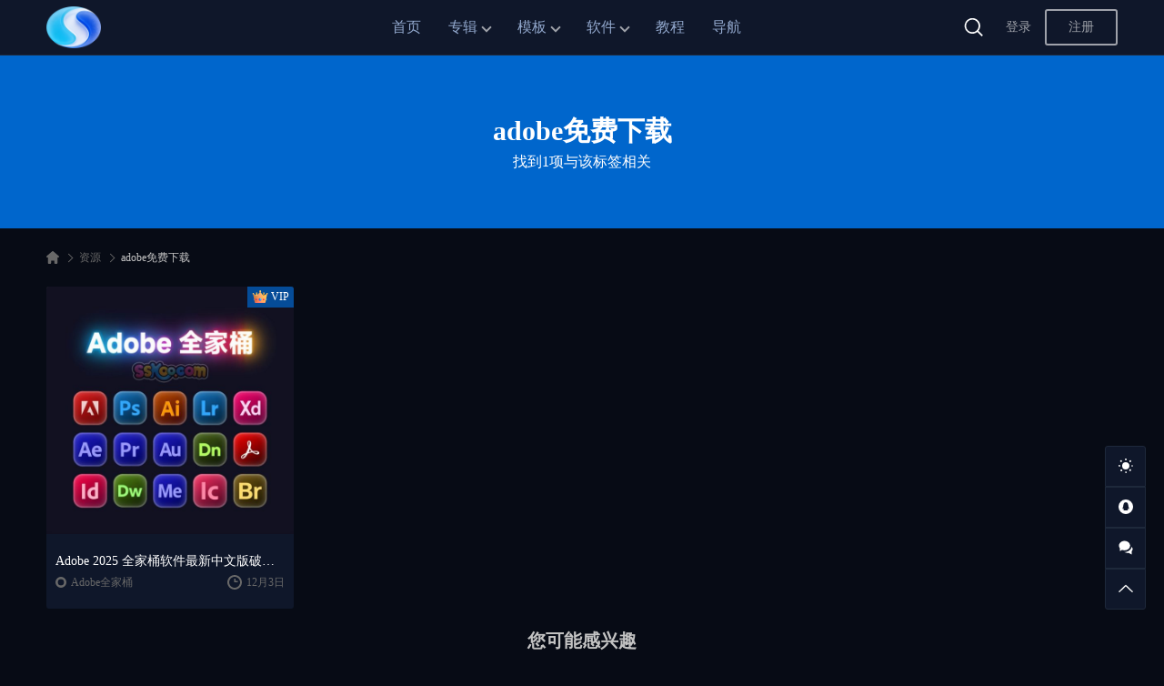

--- FILE ---
content_type: text/html; charset=UTF-8
request_url: https://sskoo.cn/tag/adobe%E5%85%8D%E8%B4%B9%E4%B8%8B%E8%BD%BD/
body_size: 10933
content:
<!DOCTYPE html>
<html lang="zh-Hans" class="wb-dm">

<head>
  <meta charset="UTF-8">
  <meta name="viewport" content="width=device-width, initial-scale=1">
    <meta name='robots' content='max-image-preview:large, noindex, follow' />
<title>adobe免费下载相关文章列表 - 思酷素材-专注AI学习与设计资源下载｜AI绘画教程｜AE模板｜PSD素材｜Figma/XD素材</title>
<meta name="keywords" content="adobe免费下载" />
<meta name="description" content="关于adobe免费下载相关内容全站索引列表" />
<link rel="alternate" type="application/rss+xml" title="思酷素材-专注AI学习与设计资源下载｜AI绘画教程｜AE模板｜PSD素材｜Figma/XD素材 &raquo; Feed" href="https://sskoo.cn/feed/" />
<link rel="alternate" type="application/rss+xml" title="思酷素材-专注AI学习与设计资源下载｜AI绘画教程｜AE模板｜PSD素材｜Figma/XD素材 &raquo; 评论 Feed" href="https://sskoo.cn/comments/feed/" />
<link rel="canonical" href="https://sskoo.cn/tag/adobe%e5%85%8d%e8%b4%b9%e4%b8%8b%e8%bd%bd/" />
<style id='wp-img-auto-sizes-contain-inline-css' type='text/css'>
img:is([sizes=auto i],[sizes^="auto," i]){contain-intrinsic-size:3000px 1500px}
/*# sourceURL=wp-img-auto-sizes-contain-inline-css */
</style>
<style id='wb-inline-inline-css' type='text/css'>
:root{--wb-thumb-rate:100%; --wb-theme-color:rgba(0, 102, 204, 1); --wb-theme-hover-color:rgba(0, 102, 204, 1); --wb-vip-icon-url: url(https://sskoo.cn/wp-content/uploads/2022/11/1669639199-vip.png); }

/*# sourceURL=wb-inline-inline-css */
</style>
<style id='classic-theme-styles-inline-css' type='text/css'>
/*! This file is auto-generated */
.wp-block-button__link{color:#fff;background-color:#32373c;border-radius:9999px;box-shadow:none;text-decoration:none;padding:calc(.667em + 2px) calc(1.333em + 2px);font-size:1.125em}.wp-block-file__button{background:#32373c;color:#fff;text-decoration:none}
/*# sourceURL=/wp-includes/css/classic-themes.min.css */
</style>
<link rel='stylesheet' id='wbolt-style-css' href='https://sskoo.cn/wp-content/themes/storeys-pro/css/style_wbolt.css?ver=2.7.2' type='text/css' media='all' />
<link rel='stylesheet' id='wb-list-res-css' href='https://sskoo.cn/wp-content/themes/storeys-pro/css/res_list.css?ver=2.7.2' type='text/css' media='all' />
<script type="text/javascript" id="wb-cnf-inline-js-before">
/* <![CDATA[ */
var wb_base = {"_version":"2.7.2","_pd_code":"storeys-pro","home_url":"https:\/\/sskoo.cn","theme_url":"https:\/\/sskoo.cn\/wp-content\/themes\/storeys-pro","assets_url":"https:\/\/sskoo.cn\/wp-content\/themes\/storeys-pro","locale":"zh_CN","ajax_url":"https:\/\/sskoo.cn\/wp-admin\/admin-ajax.php","theme_name":"storeys-pro","assets_ver":"2.7.2","wbc_ver":"1.3.2","_img_rate":1,"_wp_uid":0,"_pid":31133,"upload_server":"https:\/\/sskoo.cn\/?wb=upload-img","cart_url":"https:\/\/sskoo.cn\/?wb=cart","pay_url":"https:\/\/sskoo.cn\/?wb=pay","member_url":"https:\/\/sskoo.cn\/?wb=member","poster_theme":"0"}; 
 var wb_auto_load_max = 2; var _def_pic_url = "https://sskoo.cn/wp-content/uploads/2025/12/1765544117-sk.jpg";
//# sourceURL=wb-cnf-inline-js-before
/* ]]> */
</script>
<script type="text/javascript" src="https://sskoo.cn/wp-includes/js/jquery/jquery.min.js?ver=3.7.1" id="jquery-core-js"></script>

<!-- 手风琴点击展示CSS -->
<link rel="stylesheet" href="https://sskoo.com/cdn/sui/accordion.css" />
<!-- Montserrat字体CSS -->
<link rel="stylesheet" href="https://sskoo.com/cdn/gilroy/gilroy.css">
<link rel="stylesheet" href="https://sskoo.com/cdn/sui/btn.css">
<link rel="stylesheet" href="https://sskoo.com/cdn/sui/label.css">
<link rel="stylesheet" href="https://sskoo.com/cdn/sui/table.css">
<!-- 通用CSS -->
<link rel="stylesheet" href="https://sskoo.com/cdn/zxf.css">
<link rel="icon" href="https://sskoo.cn/wp-content/uploads/2025/12/1765544734-s-150x150.jpg" sizes="32x32" />
<link rel="icon" href="https://sskoo.cn/wp-content/uploads/2025/12/1765544734-s.jpg" sizes="192x192" />
<link rel="apple-touch-icon" href="https://sskoo.cn/wp-content/uploads/2025/12/1765544734-s.jpg" />
<meta name="msapplication-TileImage" content="https://sskoo.cn/wp-content/uploads/2025/12/1765544734-s.jpg" />
		<style type="text/css" id="wp-custom-css">
			/**********************************/
/* 黑白主题通用 *******************/
/**********************************/
.page a, .article-detail a {color: #0067FF;font-weight: 700 !important;}
.page a:hover, .article-detail a:hover {color: #F5007B; font-weight: 700 !important;}
.article-detail a, .article-detail a:hover {text-decoration: none !important;}
.article-detail em, .article-detail i {font-style: normal;}
.wbp-cbm-magicpost, .wbp-cbm, .dlipp-cont-inner {border: none;}
.table-version .btn-sm {border-radius: 4px; height: 40px; line-height: 40px; min-width: 120px; padding: 0 16px;}
.table-version .btn-sm:hover {color:#fff;}
.table-version .btn-sm span {font-size: 20px;}
.article-detail .table-version td {font-size: 16px; padding: 12px 20px;}
.dlipp-cont-wp.with-version-mgt .dlipp-cont-bd:before {background-color: #fff;}
/* 卡片阴影及动画 */
.articles-list .post .inner {transform: translateY(0px); transition: all.4s linear; border: none; box-shadow: 8px 8px 24px rgba(0, 0, 0, .05);}
.articles-list .post .inner:hover {opacity: 0.85; filter: alpha(opacity=85); transform: translate3d(0, -10px, 0); transform: translate(0, -4px); box-shadow: 0 26px 40px -24px rgba(0, 36, 100, 0.3); transition: all.4s linear;}
.media-pic img:hover, .media-pic video:hover {opacity: 0.9; filter: alpha(opacity=90);}
.nav-banner-index {height: 200px!important;}
/* 导航图标24px */
.cate-nav-items .cate-icon {height: 24px;width: 24px;}
/* header菜单透明化 */
.header.active-sticky {backdrop-filter:blur(20px); background-color: hsla(0, 0%, 100%, .8);}
/* sskoo.cn 内容页面 */
.article-detail strong{color: #151721;}
/**********************************/
/* 黑色主题专用 *******************/
/**********************************/
.wb-dm body,
.wb-dm .container.plans,
.wb-dm .container.container-single .bread-crumbs,
.wb-dm .container-member,
.wb-dm .container-faq {background-color: #070b15;}
.wb-dm hr {border: 1px solid #1e293b;}
.wb-dm .post-single{background-color:#0b111f; border: 1px solid #1e293b;}
.wb-dm .article-detail strong {color: #dbdce8;}
.wb-dm .article-detail p {color: #a1a3b5;}
.wb-dm .sidebar .width-border-box,
.wb-dm .widget .post-list .inner {border: 1px solid #1e293b; border-radius: 4px;}
.wb-dm .widget .post-list .inner:hover {background-color: #182230;}
.wb-dm .dlipp-cont-bd,
.wb-dm .dlipp-cont-ft,
.wb-dm .dlipp-cont-wp.with-version-mgt .dlipp-cont-bd:before {background-color:#0b111f;}
/* 卡片阴影及动画 */
.wb-dm .articles-list .post .inner {background-color:#0f172a; box-shadow: none;}
.wb-dm .articles-list .post .inner:hover {box-shadow: none; transition: all.4s linear;}
/* header */
.wb-dm .header {background-color:#0f172a; border-bottom: 1px solid #1e293b;}
.wb-dm .header .nav-top .nav>li>a {color: #93a9ce;}
.wb-dm .header .nav-top .nav>li>a:hover {color: #fff;}
.wb-dm .nav-top .nav>li:hover:before {background-color:#1e293b;}
.wb-dm .sub-menu,
.wb-dm .sub-menu:after, .wb-dm .sub-menu:before {background-color:#1e293b;}
.wb-dm .header .wb-btn-sm {border: 1px solid #1e293b; border-radius: 4px;}
.wb-dm .search-top-bar {background-color:#0f172a;}
/* header菜单透明化 */
.wb-dm .header.active-sticky {backdrop-filter:blur(20px); background-color: hsla(0, 0%, 0%, 0.8);}
/* footer */
.wb-dm .footer,
.wb-dm .footer .sc-links,
.wb-dm .footer .ft-inner {background-color: #0f172a;}
.wb-dm .footer {border-top: 1px solid #1e293b;}
.wb-dm .footer .sc-links {border-bottom: 1px solid #1e293b;}
/* 侧边小工具 */
.wb-dm .tool-bar .tb-item  {background-color:#0f172a; border: 1px solid #1e293b;}
/* 页面 */
.wb-dm .wb-page {background-color:#0f172a; border: 1px solid #1e293b; border-radius: 8px;}
.wb-dm .wb-page .article-header {border-bottom: 1px solid #1e293b;}
/* 资源分类页面 */
.wb-dm .cpl-style-a {background-color: #0f172a; border-radius: 3px;}
.wb-dm .cpl-style-a .filter-items .cat-item.current a,
.wb-dm .cpl-style-a .filter-items .cat-item.current-cat a {background-color: #0f172a;}
.wb-dm .cpl-style-a .filter-items .cat-item.current a:hover,
.wb-dm .cpl-style-a .filter-items .cat-item.current-cat a:hover {color: #F5007B; border-color:#F5007B;}
.wb-dm .wb-dropdown {border: 1px solid #1e293b;border-radius:0;}
.wb-dm .wb-dd-selected {background-color:#0b111f;}
.wb-dm .wb-dd-items {background-color:#0b111f;border: 1px solid #1e293b;}
.wb-dm .wb-dd-items .dropdown-item:hover {background-color: #0f172a;}
/* 页码 */
.wb-dm .wb-navigation a,
.wb-dm .wb-navigation span,
.wb-dm .wb-navigation strong,
.wb-dm .btn-load-more {background-color: #0f172a; border: 1px solid #1e293b;}
/* 人个中心 */
.wb-dm .main-mb,
.wb-dm .side-mb,
.wb-dm .list-blog .post{background-color:#0b111f; border: 1px solid #1e293b; border-radius: 4px;}
.wb-dm .wb-tab-navs:before {background-color: #1e293b;}
.wb-dm .table-data-list tbody {background-color:#0b111f;}
.wb-dm .table-data-list tbody tr {border-bottom: 1px solid #1e293b;}
.wb-dm .favorites-list .post {background-color:#0f172a; border-bottom: 1px solid #1e293b;}
.wb-dm .top-links .user-cover {border: none;}
.wb-dm .more-info-panel,
.wb-dm .more-info-panel:before,
.wb-dm .more-info-panel:after {background-color:#0f172a; box-shadow:none;}
.wb-dm .more-info-panel:before,
.wb-dm .more-info-panel {border: 1px solid #1e293b;}

/* 登录和注册 */
.wb-dm .sign-box .sb-inner {background-color:#0b111f; border: 1px solid #1e293b;border-radius: 16px;}
.wb-dm .sign-box .form-control  {background-color:#0f172a; border: 1px solid #1e293b;}
.wb-dm .other-sign {border-top: 1px solid #1e293b;}
.wb-dm .oauth-items .oauth-item+.oauth-item:before {background-color: #1e293b;}
.wb-dm .sign-box .btn-sms {background-color:#192542; border: 1px solid #2f405a;}
.wb-dm .other-sign.just-one a {background-color: #0f172a; border: 1px solid #1e293b;}
/* 黑色表格 */
.wb-dm .article-detail table tr:first-child th {color: #1cc2df;background-color: #030712;text-align: left;font-size: 16px; font-weight: 700 !important;}
.wb-dm .article-detail table td,
.wb-dm .article-detail table th {border: 1px solid #1e293b; padding: .7em .7em;}
/* 加入VIP页面 */
.wb-dm .plan-card .inner {background-color: #0b111f; border: none;}
.wb-dm .plan-card.hover .bd {background-color: #0f192e;}
.faq-box {border: none; padding: 20px 0 30px;}
.wb-dm .faq-box {background-color: #0b111f; }
.wb-dm .faq-list .item {border-bottom: 1px solid #1e293b;}
.wb-dm .container.plans .tips-box { background: #ff0084; background: linear-gradient(to right, #33001b, #ff0084);}
/* 脚部 */
.wb-dm .container.plans~.footer {background-color: #0f172a; border-top: 1px solid #1e293b;}
.wb-dm .container.plans~.footer .ft-inner {background-color: #0f172a;}
/* 文章页目录导航 */
.wb-dm .magicpost-toc-wp {background-color:#0f172a; border: 1px solid #1e293b; border-radius: 0.8rem;}
/* 下载按钮CSS */
.dlipp-dl-btn,
.wb-dm .dlipp-cont-hd {background-color: #0b111f;}
.dlipp-dl-btn { width: auto; border-radius: 16px; line-height: 60px; margin:8px; min-width: 72px;  padding: 16px 40px; border: 2px solid #ea1c23;}
.dlipp-dl-btn:hover {border-color: #ea1c23 !important; background-color: #ea1c23 !important; transition: all .3s 
ease;}
.dlipp-dl-btn span {font-size: 30px; color: #ea1c23 !important;}
.dlipp-dl-btn svg {height: 30px; width: 30px; color: #ea1c23 !important;}
.dlipp-dl-btn:hover,
.dlipp-dl-btn:hover span,
.dlipp-dl-btn:hover svg{color: #fff !important;}
.dlipp-dl-btn:hover svg { fill: #fff;}
/* 手风琴 */
.ui.accordion {color: #999; background-color: #0f172a; border: 1px solid #1e293b; border-radius: 0.8rem; padding: 0.2rem 1rem; margin: 0.4rem 0;}
.ui.accordion .content {margin-top:0.4rem; border-top: 1px solid #1e293b;}
.ui.accordion:not(.styled) .accordion .title~.content:not(.ui), .ui.accordion:not(.styled) .title~.content:not(.ui) {padding-top: 1rem;}
/* 评论 */
.wb-dm .list-comments .children,
.wb-dm .list-comments .children:after,
.wb-dm .list-comments .children:before{background-color: #121b31; }
.wb-dm .textarea-comments {background-color: #121b31; border: none;}
.wb-dm .list-comments>li {border-bottom: 1px solid #1e293b;}
.wb-dm .form-control {background-color: #121b31; border:none;}
/* ===== 编辑器风滚动条 ===== */
::-webkit-scrollbar {
width: 10px;
}
::-webkit-scrollbar-track {
background-color: #0f172a;
}
::-webkit-scrollbar-thumb {
background-color: #334155;
border-radius: 6px;
}
::-webkit-scrollbar-thumb:hover {
background-color: #475569;
}
/* 视频圆角 */
.wp-video{border-radius: 16px; overflow: hidden;}		</style>
		<style id='global-styles-inline-css' type='text/css'>
:root{--wp--preset--aspect-ratio--square: 1;--wp--preset--aspect-ratio--4-3: 4/3;--wp--preset--aspect-ratio--3-4: 3/4;--wp--preset--aspect-ratio--3-2: 3/2;--wp--preset--aspect-ratio--2-3: 2/3;--wp--preset--aspect-ratio--16-9: 16/9;--wp--preset--aspect-ratio--9-16: 9/16;--wp--preset--color--black: #000000;--wp--preset--color--cyan-bluish-gray: #abb8c3;--wp--preset--color--white: #ffffff;--wp--preset--color--pale-pink: #f78da7;--wp--preset--color--vivid-red: #cf2e2e;--wp--preset--color--luminous-vivid-orange: #ff6900;--wp--preset--color--luminous-vivid-amber: #fcb900;--wp--preset--color--light-green-cyan: #7bdcb5;--wp--preset--color--vivid-green-cyan: #00d084;--wp--preset--color--pale-cyan-blue: #8ed1fc;--wp--preset--color--vivid-cyan-blue: #0693e3;--wp--preset--color--vivid-purple: #9b51e0;--wp--preset--gradient--vivid-cyan-blue-to-vivid-purple: linear-gradient(135deg,rgb(6,147,227) 0%,rgb(155,81,224) 100%);--wp--preset--gradient--light-green-cyan-to-vivid-green-cyan: linear-gradient(135deg,rgb(122,220,180) 0%,rgb(0,208,130) 100%);--wp--preset--gradient--luminous-vivid-amber-to-luminous-vivid-orange: linear-gradient(135deg,rgb(252,185,0) 0%,rgb(255,105,0) 100%);--wp--preset--gradient--luminous-vivid-orange-to-vivid-red: linear-gradient(135deg,rgb(255,105,0) 0%,rgb(207,46,46) 100%);--wp--preset--gradient--very-light-gray-to-cyan-bluish-gray: linear-gradient(135deg,rgb(238,238,238) 0%,rgb(169,184,195) 100%);--wp--preset--gradient--cool-to-warm-spectrum: linear-gradient(135deg,rgb(74,234,220) 0%,rgb(151,120,209) 20%,rgb(207,42,186) 40%,rgb(238,44,130) 60%,rgb(251,105,98) 80%,rgb(254,248,76) 100%);--wp--preset--gradient--blush-light-purple: linear-gradient(135deg,rgb(255,206,236) 0%,rgb(152,150,240) 100%);--wp--preset--gradient--blush-bordeaux: linear-gradient(135deg,rgb(254,205,165) 0%,rgb(254,45,45) 50%,rgb(107,0,62) 100%);--wp--preset--gradient--luminous-dusk: linear-gradient(135deg,rgb(255,203,112) 0%,rgb(199,81,192) 50%,rgb(65,88,208) 100%);--wp--preset--gradient--pale-ocean: linear-gradient(135deg,rgb(255,245,203) 0%,rgb(182,227,212) 50%,rgb(51,167,181) 100%);--wp--preset--gradient--electric-grass: linear-gradient(135deg,rgb(202,248,128) 0%,rgb(113,206,126) 100%);--wp--preset--gradient--midnight: linear-gradient(135deg,rgb(2,3,129) 0%,rgb(40,116,252) 100%);--wp--preset--font-size--small: 13px;--wp--preset--font-size--medium: 20px;--wp--preset--font-size--large: 36px;--wp--preset--font-size--x-large: 42px;--wp--preset--spacing--20: 0.44rem;--wp--preset--spacing--30: 0.67rem;--wp--preset--spacing--40: 1rem;--wp--preset--spacing--50: 1.5rem;--wp--preset--spacing--60: 2.25rem;--wp--preset--spacing--70: 3.38rem;--wp--preset--spacing--80: 5.06rem;--wp--preset--shadow--natural: 6px 6px 9px rgba(0, 0, 0, 0.2);--wp--preset--shadow--deep: 12px 12px 50px rgba(0, 0, 0, 0.4);--wp--preset--shadow--sharp: 6px 6px 0px rgba(0, 0, 0, 0.2);--wp--preset--shadow--outlined: 6px 6px 0px -3px rgb(255, 255, 255), 6px 6px rgb(0, 0, 0);--wp--preset--shadow--crisp: 6px 6px 0px rgb(0, 0, 0);}:where(.is-layout-flex){gap: 0.5em;}:where(.is-layout-grid){gap: 0.5em;}body .is-layout-flex{display: flex;}.is-layout-flex{flex-wrap: wrap;align-items: center;}.is-layout-flex > :is(*, div){margin: 0;}body .is-layout-grid{display: grid;}.is-layout-grid > :is(*, div){margin: 0;}:where(.wp-block-columns.is-layout-flex){gap: 2em;}:where(.wp-block-columns.is-layout-grid){gap: 2em;}:where(.wp-block-post-template.is-layout-flex){gap: 1.25em;}:where(.wp-block-post-template.is-layout-grid){gap: 1.25em;}.has-black-color{color: var(--wp--preset--color--black) !important;}.has-cyan-bluish-gray-color{color: var(--wp--preset--color--cyan-bluish-gray) !important;}.has-white-color{color: var(--wp--preset--color--white) !important;}.has-pale-pink-color{color: var(--wp--preset--color--pale-pink) !important;}.has-vivid-red-color{color: var(--wp--preset--color--vivid-red) !important;}.has-luminous-vivid-orange-color{color: var(--wp--preset--color--luminous-vivid-orange) !important;}.has-luminous-vivid-amber-color{color: var(--wp--preset--color--luminous-vivid-amber) !important;}.has-light-green-cyan-color{color: var(--wp--preset--color--light-green-cyan) !important;}.has-vivid-green-cyan-color{color: var(--wp--preset--color--vivid-green-cyan) !important;}.has-pale-cyan-blue-color{color: var(--wp--preset--color--pale-cyan-blue) !important;}.has-vivid-cyan-blue-color{color: var(--wp--preset--color--vivid-cyan-blue) !important;}.has-vivid-purple-color{color: var(--wp--preset--color--vivid-purple) !important;}.has-black-background-color{background-color: var(--wp--preset--color--black) !important;}.has-cyan-bluish-gray-background-color{background-color: var(--wp--preset--color--cyan-bluish-gray) !important;}.has-white-background-color{background-color: var(--wp--preset--color--white) !important;}.has-pale-pink-background-color{background-color: var(--wp--preset--color--pale-pink) !important;}.has-vivid-red-background-color{background-color: var(--wp--preset--color--vivid-red) !important;}.has-luminous-vivid-orange-background-color{background-color: var(--wp--preset--color--luminous-vivid-orange) !important;}.has-luminous-vivid-amber-background-color{background-color: var(--wp--preset--color--luminous-vivid-amber) !important;}.has-light-green-cyan-background-color{background-color: var(--wp--preset--color--light-green-cyan) !important;}.has-vivid-green-cyan-background-color{background-color: var(--wp--preset--color--vivid-green-cyan) !important;}.has-pale-cyan-blue-background-color{background-color: var(--wp--preset--color--pale-cyan-blue) !important;}.has-vivid-cyan-blue-background-color{background-color: var(--wp--preset--color--vivid-cyan-blue) !important;}.has-vivid-purple-background-color{background-color: var(--wp--preset--color--vivid-purple) !important;}.has-black-border-color{border-color: var(--wp--preset--color--black) !important;}.has-cyan-bluish-gray-border-color{border-color: var(--wp--preset--color--cyan-bluish-gray) !important;}.has-white-border-color{border-color: var(--wp--preset--color--white) !important;}.has-pale-pink-border-color{border-color: var(--wp--preset--color--pale-pink) !important;}.has-vivid-red-border-color{border-color: var(--wp--preset--color--vivid-red) !important;}.has-luminous-vivid-orange-border-color{border-color: var(--wp--preset--color--luminous-vivid-orange) !important;}.has-luminous-vivid-amber-border-color{border-color: var(--wp--preset--color--luminous-vivid-amber) !important;}.has-light-green-cyan-border-color{border-color: var(--wp--preset--color--light-green-cyan) !important;}.has-vivid-green-cyan-border-color{border-color: var(--wp--preset--color--vivid-green-cyan) !important;}.has-pale-cyan-blue-border-color{border-color: var(--wp--preset--color--pale-cyan-blue) !important;}.has-vivid-cyan-blue-border-color{border-color: var(--wp--preset--color--vivid-cyan-blue) !important;}.has-vivid-purple-border-color{border-color: var(--wp--preset--color--vivid-purple) !important;}.has-vivid-cyan-blue-to-vivid-purple-gradient-background{background: var(--wp--preset--gradient--vivid-cyan-blue-to-vivid-purple) !important;}.has-light-green-cyan-to-vivid-green-cyan-gradient-background{background: var(--wp--preset--gradient--light-green-cyan-to-vivid-green-cyan) !important;}.has-luminous-vivid-amber-to-luminous-vivid-orange-gradient-background{background: var(--wp--preset--gradient--luminous-vivid-amber-to-luminous-vivid-orange) !important;}.has-luminous-vivid-orange-to-vivid-red-gradient-background{background: var(--wp--preset--gradient--luminous-vivid-orange-to-vivid-red) !important;}.has-very-light-gray-to-cyan-bluish-gray-gradient-background{background: var(--wp--preset--gradient--very-light-gray-to-cyan-bluish-gray) !important;}.has-cool-to-warm-spectrum-gradient-background{background: var(--wp--preset--gradient--cool-to-warm-spectrum) !important;}.has-blush-light-purple-gradient-background{background: var(--wp--preset--gradient--blush-light-purple) !important;}.has-blush-bordeaux-gradient-background{background: var(--wp--preset--gradient--blush-bordeaux) !important;}.has-luminous-dusk-gradient-background{background: var(--wp--preset--gradient--luminous-dusk) !important;}.has-pale-ocean-gradient-background{background: var(--wp--preset--gradient--pale-ocean) !important;}.has-electric-grass-gradient-background{background: var(--wp--preset--gradient--electric-grass) !important;}.has-midnight-gradient-background{background: var(--wp--preset--gradient--midnight) !important;}.has-small-font-size{font-size: var(--wp--preset--font-size--small) !important;}.has-medium-font-size{font-size: var(--wp--preset--font-size--medium) !important;}.has-large-font-size{font-size: var(--wp--preset--font-size--large) !important;}.has-x-large-font-size{font-size: var(--wp--preset--font-size--x-large) !important;}
/*# sourceURL=global-styles-inline-css */
</style>
</head>

<body class="archive tag tag-adobe tag-9126 wp-theme-storeys-pro">
    <header class="header header-b">
    <div class="inner pw">
      <div class="logo"><a href="https://sskoo.cn/" rel="home"><img src="https://sskoo.cn/wp-content/uploads/2025/12/1765544874-ss.png" data-logo="https://sskoo.cn/wp-content/uploads/2025/12/1765544874-ss.png" width="200" height="60" alt="思酷素材-专注AI学习与设计资源下载｜AI绘画教程｜AE模板｜PSD素材｜Figma/XD素材"/></a></div>
              <div class="nav-top">
          <ul id="J_topNav" class="nav"><li><a href="https://sskoo.cn">首页</a></li>
<li class="menu-item-has-children"><a href="https://sskoo.cn/pm/" title="超实用的干货资源分类">专辑</a>
<div class="sub-menu lv-0">
<ul>	<li><a target="_blank" href="https://sskoo.cn/collections/">所有专辑</a></li>
	<li><a href="https://sskoo.cn/collections/aibj/">AI学习笔记</a></li>
	<li><a href="https://sskoo.cn/collections/xhs/">小红书专辑</a></li>
	<li><a href="https://sskoo.cn/collections/zpj/">作品集/简历</a></li>
	<li><a href="https://sskoo.cn/collections/icon/">ICON图标</a></li>
	<li><a href="https://sskoo.cn/collections/font/">字体/笔画</a></li>
</ul>
</div></li>
<li class="menu-item-has-children"><a href="https://sskoo.cn/pm/">模板</a>
<div class="sub-menu lv-0">
<ul>	<li><a href="https://sskoo.cn/sfx/">Sketch/Fig/XD模板</a></li>
	<li><a href="https://sskoo.cn/psd/">PSD模板</a></li>
	<li><a href="https://sskoo.cn/aimb/">AI矢量模板</a></li>
	<li><a href="https://sskoo.cn/apmb/">AE/PR模板</a></li>
	<li><a href="https://sskoo.cn/video/">MOV视频</a></li>
	<li><a href="https://sskoo.cn/3d/">3D模板</a></li>
	<li><a href="https://sskoo.cn/img/">JPG图片</a></li>
	<li><a href="https://sskoo.cn/png/">PNG免扣</a></li>
</ul>
</div></li>
<li class="menu-item-has-children"><a href="https://sskoo.cn/rj/">软件</a>
<div class="sub-menu lv-0">
<ul>	<li><a href="https://sskoo.cn/uitool/">图像/UI/UX</a></li>
	<li><a href="https://sskoo.cn/3dtool/">三维创作工具</a></li>
	<li><a href="https://sskoo.cn/vdtool/">视频创作工具</a></li>
	<li><a href="https://sskoo.cn/adobe-all/">Adobe全家桶</a></li>
	<li><a href="https://sskoo.cn/topaz/">Topaz全家桶</a></li>
	<li><a href="https://sskoo.cn/oto/">其他软件</a></li>
	<li><a href="https://sskoo.cn/aepr-plugin/">Ae/Pr插件</a></li>
	<li><a href="https://sskoo.cn/psai/">Ps/Ai插件</a></li>
	<li><a href="https://sskoo.cn/c4dbd/">C4D/Blender插件</a></li>
	<li><a href="https://sskoo.cn/fcpxdv/">FCPX/达芬奇插件</a></li>
	<li><a href="https://sskoo.cn/3dplugin/">3DS MAX 插件</a></li>
	<li><a href="https://sskoo.cn/otplugin/">其他插件</a></li>
</ul>
</div></li>
<li><a href="https://sskoo.cn/jc/">教程</a></li>
<li><a target="_blank" href="https://a.sskoo.com/" title="AI导航大全">导航</a></li>
</ul>        </div>
      
      <div class="top-links">
  <span class="link link-search" id="J_topSearchBtn"><svg class="wb-icon wbsico-search"><use xlink:href="#wbsico-search"></use></svg></span>

      <a class="link link-login user-login" data-sign="0" href="https://sskoo.cn/wp-login.php?redirect_to=%2Ftag%2Fadobe%25E5%2585%258D%25E8%25B4%25B9%25E4%25B8%258B%25E8%25BD%25BD%2F">登录</a>
          <a class="link link-reg" href="https://sskoo.cn/wp-login.php?action=register">注册</a>
  </div>
    </div>

    <div class="search-top-bar" id="J_topSearchBar">
  <form class="search-form" id="J_searchformTop" action="https://sskoo.cn/" method="get">
    <button type="button" class="btn-search" title="搜索"><svg class="wb-icon wbsico-search"><use xlink:href="#wbsico-search"></use></svg></button>
    <input type="text" class="form-control" autocomplete="off" name="s" id="s" placeholder="搜索资源" />
    <input type="hidden" name="post_type" value="post" />
  </form>
</div>  </header>
  <div class="container"><div class="title-list" >
  <div class="tl-inner pw">
        <h1>adobe免费下载</h1>
    <div class="description">找到1项与该标签相关</div>
  </div>
</div>

<div class="bread-crumbs"><div class="inner pw"><a class="item-home" href="https://sskoo.cn" rel="home"><svg class="wb-icon wbsico-home-fill"><use xlink:href="#wbsico-home-fill"></use></svg></a> <i>&gt;</i> <a href="https://sskoo.cn/resources/">资源</a> <i>&gt;</i> <strong>adobe免费下载</strong></div></div>
<div class="list-main pw">
    <div class="articles-list" id="J_postList" data-maxpage="1">
    <article class="post">
  <div class="inner">
    <a class="media-pic" href="https://sskoo.cn/adobe/"  target="_blank" >
      <img width="600" height="600" src="https://sskoo.cn/wp-content/uploads/2025/04/1746844496-adobe-600x600.jpg" class="attachment-post-thumbnail size-post-thumbnail spc wp-post-image" alt="Adobe 2025 全家桶软件最新中文版破解版安装激活安装教程下载【Win/Mac】" decoding="async" fetchpriority="high" srcset="https://sskoo.cn/wp-content/uploads/2025/04/1746844496-adobe-600x600.jpg 600w, https://sskoo.cn/wp-content/uploads/2025/04/1746844496-adobe-150x150.jpg 150w, https://sskoo.cn/wp-content/uploads/2025/04/1746844496-adobe-768x768.jpg 768w, https://sskoo.cn/wp-content/uploads/2025/04/1746844496-adobe.jpg 800w" sizes="(max-width: 1200px) 300px, (max-width: 1400px) 250px, 300px" data-rate="1" title="Adobe 2025 全家桶软件最新中文版破解版安装激活安装教程下载【Win/Mac】缩略图" /><span class="tag" data-val="VIP"><i class="wbicon vip"></i></span>    </a>
    <div class="media-body">
      <a class="post-title" href="https://sskoo.cn/adobe/"  target="_blank" >Adobe 2025 全家桶软件最新中文版破解版安装激活安装教程下载【Win/Mac】</a>
      <div class="post-metas">
        <div class="meta-item primary post-cate">
          <svg class="wb-icon wbsico-circle sico-sm"><use xlink:href="#wbsico-circle"></use></svg>            <a class="cate-tag" href="https://sskoo.cn/adobe-all/">
              Adobe全家桶            </a>
                  </div>
        <time class="meta-item meta-time" pubdate datetime="2025-12-03T15:59:49+08:00">
          <svg class="wb-icon wbsico-time"><use xlink:href="#wbsico-time"></use></svg>
          <em>12月3日</em>
        </time>      </div>
    </div>
  </div>
</article>  </div>
  <div class="loading-bar"><i class="wb-icon-loading"></i></div>

<div class="sc-more">
  <h3>您可能感兴趣</h3>
  <div class="articles-list">
    <article class="post">
  <div class="inner">
    <a class="media-pic" href="https://sskoo.cn/fm2/"  target="_blank" >
      <img width="600" height="600" src="https://sskoo.cn/wp-content/uploads/2026/01/1767845659-01-600x600.jpg" class="attachment-post-thumbnail size-post-thumbnail spc wp-post-image" alt="设计生速存！这200套封面模板让我作品集直接开挂！" decoding="async" loading="lazy" srcset="https://sskoo.cn/wp-content/uploads/2026/01/1767845659-01-600x600.jpg 600w, https://sskoo.cn/wp-content/uploads/2026/01/1767845659-01-800x800.jpg 800w, https://sskoo.cn/wp-content/uploads/2026/01/1767845659-01-1024x1024.jpg 1024w, https://sskoo.cn/wp-content/uploads/2026/01/1767845659-01-150x150.jpg 150w, https://sskoo.cn/wp-content/uploads/2026/01/1767845659-01-768x768.jpg 768w, https://sskoo.cn/wp-content/uploads/2026/01/1767845659-01.jpg 1280w" sizes="(max-width: 1200px) 300px, (max-width: 1400px) 250px, 300px" data-rate="1" title="设计生速存！这200套封面模板让我作品集直接开挂！缩略图" /><span class="tag price"><em>¥</em><b>4</b><em>.9</em></span><span class="tag" data-val="VIP"><i class="wbicon vip"></i></span>    </a>
    <div class="media-body">
      <a class="post-title" href="https://sskoo.cn/fm2/"  target="_blank" >设计生速存！这200套封面模板让我作品集直接开挂！</a>
      <div class="post-metas">
        <div class="meta-item primary post-cate">
          <svg class="wb-icon wbsico-circle sico-sm"><use xlink:href="#wbsico-circle"></use></svg>            <a class="cate-tag" href="https://sskoo.cn/psd/">
              PSD模板            </a>
                  </div>
        <time class="meta-item meta-time" pubdate datetime="2026-01-06T11:52:12+08:00">
          <svg class="wb-icon wbsico-time"><use xlink:href="#wbsico-time"></use></svg>
          <em>1月6日</em>
        </time>      </div>
    </div>
  </div>
</article><article class="post">
  <div class="inner">
    <a class="media-pic" href="https://sskoo.cn/resume/"  target="_blank" >
      <img width="600" height="600" src="https://sskoo.cn/wp-content/uploads/2025/12/1766541661-jl-600x600.jpg" class="attachment-post-thumbnail size-post-thumbnail spc wp-post-image" alt="👉HR私下跟我说：这种简历，基本一眼就会点开~~2026 设计师专属简历模板一键套用" decoding="async" loading="lazy" srcset="https://sskoo.cn/wp-content/uploads/2025/12/1766541661-jl-600x600.jpg 600w, https://sskoo.cn/wp-content/uploads/2025/12/1766541661-jl-150x150.jpg 150w, https://sskoo.cn/wp-content/uploads/2025/12/1766541661-jl-768x768.jpg 768w, https://sskoo.cn/wp-content/uploads/2025/12/1766541661-jl.jpg 800w" sizes="(max-width: 1200px) 300px, (max-width: 1400px) 250px, 300px" data-rate="1" title="👉HR私下跟我说：这种简历，基本一眼就会点开~~2026 设计师专属简历模板一键套用缩略图" /><span class="tag price"><em>¥</em><b>9</b><em>.9</em></span><span class="tag" data-val="VIP"><i class="wbicon vip"></i></span>    </a>
    <div class="media-body">
      <a class="post-title" href="https://sskoo.cn/resume/"  target="_blank" >👉HR私下跟我说：这种简历，基本一眼就会点开~~2026 设计师专属简历模板一键套用</a>
      <div class="post-metas">
        <div class="meta-item primary post-cate">
          <svg class="wb-icon wbsico-circle sico-sm"><use xlink:href="#wbsico-circle"></use></svg>            <a class="cate-tag" href="https://sskoo.cn/sfx/">
              Sketch/Fig/XD模板            </a>
                  </div>
        <time class="meta-item meta-time" pubdate datetime="2026-01-06T09:49:03+08:00">
          <svg class="wb-icon wbsico-time"><use xlink:href="#wbsico-time"></use></svg>
          <em>1月6日</em>
        </time>      </div>
    </div>
  </div>
</article><article class="post">
  <div class="inner">
    <a class="media-pic" href="https://sskoo.cn/fm1/"  target="_blank" >
      <img width="600" height="600" src="https://sskoo.cn/wp-content/uploads/2024/10/1767765107-fm-600x600.jpg" class="attachment-post-thumbnail size-post-thumbnail spc wp-post-image" alt="设计师必看！300套作品集封面模板让HR主动翻你作品集✨" decoding="async" loading="lazy" srcset="https://sskoo.cn/wp-content/uploads/2024/10/1767765107-fm-600x600.jpg 600w, https://sskoo.cn/wp-content/uploads/2024/10/1767765107-fm-150x150.jpg 150w, https://sskoo.cn/wp-content/uploads/2024/10/1767765107-fm-768x768.jpg 768w, https://sskoo.cn/wp-content/uploads/2024/10/1767765107-fm.jpg 800w" sizes="(max-width: 1200px) 300px, (max-width: 1400px) 250px, 300px" data-rate="1" title="设计师必看！300套作品集封面模板让HR主动翻你作品集✨缩略图" /><span class="tag price"><em>¥</em><b>9</b><em>.9</em></span><span class="tag" data-val="VIP"><i class="wbicon vip"></i></span>    </a>
    <div class="media-body">
      <a class="post-title" href="https://sskoo.cn/fm1/"  target="_blank" >设计师必看！300套作品集封面模板让HR主动翻你作品集✨</a>
      <div class="post-metas">
        <div class="meta-item primary post-cate">
          <svg class="wb-icon wbsico-circle sico-sm"><use xlink:href="#wbsico-circle"></use></svg>            <a class="cate-tag" href="https://sskoo.cn/psd/">
              PSD模板            </a>
                  </div>
        <time class="meta-item meta-time" pubdate datetime="2026-01-06T07:43:45+08:00">
          <svg class="wb-icon wbsico-time"><use xlink:href="#wbsico-time"></use></svg>
          <em>1月5日</em>
        </time>      </div>
    </div>
  </div>
</article><article class="post">
  <div class="inner">
    <a class="media-pic" href="https://sskoo.cn/jm/"  target="_blank" >
      <img width="600" height="600" src="https://sskoo.cn/wp-content/uploads/2025/01/1765593990-m1-600x600.jpg" class="attachment-post-thumbnail size-post-thumbnail spc wp-post-image" alt="即梦2026【AI生成视频学习】整套全面系统教学/视频课程+学习笔记/保姆级教学" decoding="async" loading="lazy" srcset="https://sskoo.cn/wp-content/uploads/2025/01/1765593990-m1-600x600.jpg 600w, https://sskoo.cn/wp-content/uploads/2025/01/1765593990-m1-150x150.jpg 150w, https://sskoo.cn/wp-content/uploads/2025/01/1765593990-m1-768x768.jpg 768w, https://sskoo.cn/wp-content/uploads/2025/01/1765593990-m1.jpg 800w" sizes="(max-width: 1200px) 300px, (max-width: 1400px) 250px, 300px" data-rate="1" title="即梦2026【AI生成视频学习】整套全面系统教学/视频课程+学习笔记/保姆级教学缩略图" /><span class="tag price"><em>¥</em><b>9</b><em>.9</em></span><span class="tag" data-val="VIP"><i class="wbicon vip"></i></span>    </a>
    <div class="media-body">
      <a class="post-title" href="https://sskoo.cn/jm/"  target="_blank" >即梦2026【AI生成视频学习】整套全面系统教学/视频课程+学习笔记/保姆级教学</a>
      <div class="post-metas">
        <div class="meta-item primary post-cate">
          <svg class="wb-icon wbsico-circle sico-sm"><use xlink:href="#wbsico-circle"></use></svg>            <a class="cate-tag" href="https://sskoo.cn/aigc/">
              AI            </a>
                  </div>
        <time class="meta-item meta-time" pubdate datetime="2026-01-05T18:11:40+08:00">
          <svg class="wb-icon wbsico-time"><use xlink:href="#wbsico-time"></use></svg>
          <em>1月5日</em>
        </time>      </div>
    </div>
  </div>
</article><article class="post">
  <div class="inner">
    <a class="media-pic" href="https://sskoo.cn/xd/"  target="_blank" >
      <img width="600" height="600" src="https://sskoo.cn/wp-content/uploads/2025/09/1766404517-m30-600x600.jpg" class="attachment-post-thumbnail size-post-thumbnail spc wp-post-image" alt="Adobe XD 2026 中文版安装包破解下载【Win/Mac】+Adobe XD全套自学视频教程零基础入门课程" decoding="async" loading="lazy" srcset="https://sskoo.cn/wp-content/uploads/2025/09/1766404517-m30-600x600.jpg 600w, https://sskoo.cn/wp-content/uploads/2025/09/1766404517-m30-150x150.jpg 150w, https://sskoo.cn/wp-content/uploads/2025/09/1766404517-m30-768x768.jpg 768w, https://sskoo.cn/wp-content/uploads/2025/09/1766404517-m30.jpg 800w" sizes="(max-width: 1200px) 300px, (max-width: 1400px) 250px, 300px" data-rate="1" title="Adobe XD 2026 中文版安装包破解下载【Win/Mac】+Adobe XD全套自学视频教程零基础入门课程缩略图" /><span class="tag free" data-val="免费"></span>    </a>
    <div class="media-body">
      <a class="post-title" href="https://sskoo.cn/xd/"  target="_blank" >Adobe XD 2026 中文版安装包破解下载【Win/Mac】+Adobe XD全套自学视频教程零基础入门课程</a>
      <div class="post-metas">
        <div class="meta-item primary post-cate">
          <svg class="wb-icon wbsico-circle sico-sm"><use xlink:href="#wbsico-circle"></use></svg>            <a class="cate-tag" href="https://sskoo.cn/jc/">
              教程            </a>
                  </div>
        <time class="meta-item meta-time" pubdate datetime="2026-01-05T12:40:54+08:00">
          <svg class="wb-icon wbsico-time"><use xlink:href="#wbsico-time"></use></svg>
          <em>1月5日</em>
        </time>      </div>
    </div>
  </div>
</article><article class="post">
  <div class="inner">
    <a class="media-pic" href="https://sskoo.cn/figma/"  target="_blank" >
      <img width="600" height="600" src="https://sskoo.cn/wp-content/uploads/2025/12/1766405409-m15-600x600.jpg" class="attachment-post-thumbnail size-post-thumbnail spc wp-post-image" alt="Figma2026中文版客户端下载一键安装+安装教程+全套自学教程【Win/Mac/支持M芯片】" decoding="async" loading="lazy" srcset="https://sskoo.cn/wp-content/uploads/2025/12/1766405409-m15-600x600.jpg 600w, https://sskoo.cn/wp-content/uploads/2025/12/1766405409-m15-150x150.jpg 150w, https://sskoo.cn/wp-content/uploads/2025/12/1766405409-m15-768x768.jpg 768w, https://sskoo.cn/wp-content/uploads/2025/12/1766405409-m15.jpg 800w" sizes="(max-width: 1200px) 300px, (max-width: 1400px) 250px, 300px" data-rate="1" title="Figma2026中文版客户端下载一键安装+安装教程+全套自学教程【Win/Mac/支持M芯片】缩略图" /><span class="tag free" data-val="免费"></span>    </a>
    <div class="media-body">
      <a class="post-title" href="https://sskoo.cn/figma/"  target="_blank" >Figma2026中文版客户端下载一键安装+安装教程+全套自学教程【Win/Mac/支持M芯片】</a>
      <div class="post-metas">
        <div class="meta-item primary post-cate">
          <svg class="wb-icon wbsico-circle sico-sm"><use xlink:href="#wbsico-circle"></use></svg>            <a class="cate-tag" href="https://sskoo.cn/jc/">
              教程            </a>
                  </div>
        <time class="meta-item meta-time" pubdate datetime="2026-01-05T12:24:58+08:00">
          <svg class="wb-icon wbsico-time"><use xlink:href="#wbsico-time"></use></svg>
          <em>1月5日</em>
        </time>      </div>
    </div>
  </div>
</article><article class="post">
  <div class="inner">
    <a class="media-pic" href="https://sskoo.cn/tsc/"  target="_blank" >
      <img width="600" height="600" src="https://sskoo.cn/wp-content/uploads/2025/12/1765591889-m26-600x600.jpg" class="attachment-post-thumbnail size-post-thumbnail spc wp-post-image" alt="2026-AI对话提示词指令大全笔记 | DeepSeek、GPT、豆包、kimi、千问对话攻略，搞钱必备" decoding="async" loading="lazy" srcset="https://sskoo.cn/wp-content/uploads/2025/12/1765591889-m26-600x600.jpg 600w, https://sskoo.cn/wp-content/uploads/2025/12/1765591889-m26-150x150.jpg 150w, https://sskoo.cn/wp-content/uploads/2025/12/1765591889-m26-768x768.jpg 768w, https://sskoo.cn/wp-content/uploads/2025/12/1765591889-m26.jpg 800w" sizes="(max-width: 1200px) 300px, (max-width: 1400px) 250px, 300px" data-rate="1" title="2026-AI对话提示词指令大全笔记 | DeepSeek、GPT、豆包、kimi、千问对话攻略，搞钱必备缩略图" /><span class="tag" data-val="VIP"><i class="wbicon vip"></i></span>    </a>
    <div class="media-body">
      <a class="post-title" href="https://sskoo.cn/tsc/"  target="_blank" >2026-AI对话提示词指令大全笔记 | DeepSeek、GPT、豆包、kimi、千问对话攻略，搞钱必备</a>
      <div class="post-metas">
        <div class="meta-item primary post-cate">
          <svg class="wb-icon wbsico-circle sico-sm"><use xlink:href="#wbsico-circle"></use></svg>            <a class="cate-tag" href="https://sskoo.cn/aigc/">
              AI            </a>
                  </div>
        <time class="meta-item meta-time" pubdate datetime="2026-01-05T12:20:23+08:00">
          <svg class="wb-icon wbsico-time"><use xlink:href="#wbsico-time"></use></svg>
          <em>1月5日</em>
        </time>      </div>
    </div>
  </div>
</article><article class="post">
  <div class="inner">
    <a class="media-pic" href="https://sskoo.cn/icon55/"  target="_blank" >
      <img width="600" height="600" src="https://sskoo.cn/wp-content/uploads/2026/01/1767755017-11-01-59-600x600.jpg" class="attachment-post-thumbnail size-post-thumbnail spc wp-post-image" alt="3D幼儿园学校APP金刚区教育ICON图标-PNG免抠图片素材【AIGC作品】" decoding="async" loading="lazy" srcset="https://sskoo.cn/wp-content/uploads/2026/01/1767755017-11-01-59-600x600.jpg 600w, https://sskoo.cn/wp-content/uploads/2026/01/1767755017-11-01-59-150x150.jpg 150w, https://sskoo.cn/wp-content/uploads/2026/01/1767755017-11-01-59-768x768.jpg 768w, https://sskoo.cn/wp-content/uploads/2026/01/1767755017-11-01-59.jpg 800w" sizes="(max-width: 1200px) 300px, (max-width: 1400px) 250px, 300px" data-rate="1" title="3D幼儿园学校APP金刚区教育ICON图标-PNG免抠图片素材【AIGC作品】缩略图" /><span class="tag" data-val="VIP"><i class="wbicon vip"></i></span>    </a>
    <div class="media-body">
      <a class="post-title" href="https://sskoo.cn/icon55/"  target="_blank" >3D幼儿园学校APP金刚区教育ICON图标-PNG免抠图片素材【AIGC作品】</a>
      <div class="post-metas">
        <div class="meta-item primary post-cate">
          <svg class="wb-icon wbsico-circle sico-sm"><use xlink:href="#wbsico-circle"></use></svg>            <a class="cate-tag" href="https://sskoo.cn/png/">
              PNG免扣            </a>
                  </div>
        <time class="meta-item meta-time" pubdate datetime="2026-01-05T11:06:56+08:00">
          <svg class="wb-icon wbsico-time"><use xlink:href="#wbsico-time"></use></svg>
          <em>1月5日</em>
        </time>      </div>
    </div>
  </div>
</article><article class="post">
  <div class="inner">
    <a class="media-pic" href="https://sskoo.cn/icon53/"  target="_blank" >
      <img width="600" height="600" src="https://sskoo.cn/wp-content/uploads/2026/01/1767755978-11-18-07-600x600.jpg" class="attachment-post-thumbnail size-post-thumbnail spc wp-post-image" alt="直播徽章游戏徽章icon图标PSD模板-PNG免抠图片素材【AIGC作品】" decoding="async" loading="lazy" srcset="https://sskoo.cn/wp-content/uploads/2026/01/1767755978-11-18-07-600x600.jpg 600w, https://sskoo.cn/wp-content/uploads/2026/01/1767755978-11-18-07-800x800.jpg 800w, https://sskoo.cn/wp-content/uploads/2026/01/1767755978-11-18-07-150x150.jpg 150w, https://sskoo.cn/wp-content/uploads/2026/01/1767755978-11-18-07-768x768.jpg 768w, https://sskoo.cn/wp-content/uploads/2026/01/1767755978-11-18-07.jpg 902w" sizes="(max-width: 1200px) 300px, (max-width: 1400px) 250px, 300px" data-rate="1" title="直播徽章游戏徽章icon图标PSD模板-PNG免抠图片素材【AIGC作品】缩略图" /><span class="tag" data-val="VIP"><i class="wbicon vip"></i></span>    </a>
    <div class="media-body">
      <a class="post-title" href="https://sskoo.cn/icon53/"  target="_blank" >直播徽章游戏徽章icon图标PSD模板-PNG免抠图片素材【AIGC作品】</a>
      <div class="post-metas">
        <div class="meta-item primary post-cate">
          <svg class="wb-icon wbsico-circle sico-sm"><use xlink:href="#wbsico-circle"></use></svg>            <a class="cate-tag" href="https://sskoo.cn/png/">
              PNG免扣            </a>
                  </div>
        <time class="meta-item meta-time" pubdate datetime="2026-01-04T11:19:55+08:00">
          <svg class="wb-icon wbsico-time"><use xlink:href="#wbsico-time"></use></svg>
          <em>1月4日</em>
        </time>      </div>
    </div>
  </div>
</article><article class="post">
  <div class="inner">
    <a class="media-pic" href="https://sskoo.cn/icon54/"  target="_blank" >
      <img width="600" height="600" src="https://sskoo.cn/wp-content/uploads/2026/01/1767755615-icon-600x600.jpg" class="attachment-post-thumbnail size-post-thumbnail spc wp-post-image" alt="3d商城APP金刚区图标等距ICON-PNG免抠图片素材【AIGC作品】" decoding="async" loading="lazy" srcset="https://sskoo.cn/wp-content/uploads/2026/01/1767755615-icon-600x600.jpg 600w, https://sskoo.cn/wp-content/uploads/2026/01/1767755615-icon-150x150.jpg 150w, https://sskoo.cn/wp-content/uploads/2026/01/1767755615-icon-768x768.jpg 768w, https://sskoo.cn/wp-content/uploads/2026/01/1767755615-icon.jpg 800w" sizes="(max-width: 1200px) 300px, (max-width: 1400px) 250px, 300px" data-rate="1" title="3d商城APP金刚区图标等距ICON-PNG免抠图片素材【AIGC作品】缩略图" /><span class="tag" data-val="VIP"><i class="wbicon vip"></i></span>    </a>
    <div class="media-body">
      <a class="post-title" href="https://sskoo.cn/icon54/"  target="_blank" >3d商城APP金刚区图标等距ICON-PNG免抠图片素材【AIGC作品】</a>
      <div class="post-metas">
        <div class="meta-item primary post-cate">
          <svg class="wb-icon wbsico-circle sico-sm"><use xlink:href="#wbsico-circle"></use></svg>            <a class="cate-tag" href="https://sskoo.cn/png/">
              PNG免扣            </a>
                  </div>
        <time class="meta-item meta-time" pubdate datetime="2026-01-04T11:14:23+08:00">
          <svg class="wb-icon wbsico-time"><use xlink:href="#wbsico-time"></use></svg>
          <em>1月4日</em>
        </time>      </div>
    </div>
  </div>
</article><article class="post">
  <div class="inner">
    <a class="media-pic" href="https://sskoo.cn/icon56/"  target="_blank" >
      <img width="346" height="600" src="https://sskoo.cn/wp-content/uploads/2026/01/1767754093-10-44-30-346x600.jpg" class="attachment-post-thumbnail size-post-thumbnail wp-post-image" alt="3D旅游类APP金刚区ICON图标-PNG免抠图片素材【AIGC作品】" decoding="async" loading="lazy" srcset="https://sskoo.cn/wp-content/uploads/2026/01/1767754093-10-44-30-346x600.jpg 346w, https://sskoo.cn/wp-content/uploads/2026/01/1767754093-10-44-30-461x800.jpg 461w, https://sskoo.cn/wp-content/uploads/2026/01/1767754093-10-44-30-591x1024.jpg 591w, https://sskoo.cn/wp-content/uploads/2026/01/1767754093-10-44-30-87x150.jpg 87w, https://sskoo.cn/wp-content/uploads/2026/01/1767754093-10-44-30-768x1332.jpg 768w, https://sskoo.cn/wp-content/uploads/2026/01/1767754093-10-44-30-886x1536.jpg 886w, https://sskoo.cn/wp-content/uploads/2026/01/1767754093-10-44-30.jpg 924w" sizes="(max-width: 1200px) 300px, (max-width: 1400px) 250px, 300px" data-rate="1.7341" title="3D旅游类APP金刚区ICON图标-PNG免抠图片素材【AIGC作品】缩略图" /><span class="tag" data-val="VIP"><i class="wbicon vip"></i></span>    </a>
    <div class="media-body">
      <a class="post-title" href="https://sskoo.cn/icon56/"  target="_blank" >3D旅游类APP金刚区ICON图标-PNG免抠图片素材【AIGC作品】</a>
      <div class="post-metas">
        <div class="meta-item primary post-cate">
          <svg class="wb-icon wbsico-circle sico-sm"><use xlink:href="#wbsico-circle"></use></svg>            <a class="cate-tag" href="https://sskoo.cn/png/">
              PNG免扣            </a>
                  </div>
        <time class="meta-item meta-time" pubdate datetime="2026-01-02T10:49:58+08:00">
          <svg class="wb-icon wbsico-time"><use xlink:href="#wbsico-time"></use></svg>
          <em>1月2日</em>
        </time>      </div>
    </div>
  </div>
</article><article class="post">
  <div class="inner">
    <a class="media-pic" href="https://sskoo.cn/icon57/"  target="_blank" >
      <img width="600" height="600" src="https://sskoo.cn/wp-content/uploads/2026/01/1767752798-10-01-20-600x600.jpg" class="attachment-post-thumbnail size-post-thumbnail spc wp-post-image" alt="3D社区医院服务大厅安全运输APP金刚区图标icon-PNG免抠图片素材【AIGC作品】" decoding="async" loading="lazy" srcset="https://sskoo.cn/wp-content/uploads/2026/01/1767752798-10-01-20-600x600.jpg 600w, https://sskoo.cn/wp-content/uploads/2026/01/1767752798-10-01-20-800x800.jpg 800w, https://sskoo.cn/wp-content/uploads/2026/01/1767752798-10-01-20-1024x1024.jpg 1024w, https://sskoo.cn/wp-content/uploads/2026/01/1767752798-10-01-20-150x150.jpg 150w, https://sskoo.cn/wp-content/uploads/2026/01/1767752798-10-01-20-768x768.jpg 768w, https://sskoo.cn/wp-content/uploads/2026/01/1767752798-10-01-20.jpg 1170w" sizes="(max-width: 1200px) 300px, (max-width: 1400px) 250px, 300px" data-rate="1" title="3D社区医院服务大厅安全运输APP金刚区图标icon-PNG免抠图片素材【AIGC作品】缩略图" /><span class="tag" data-val="VIP"><i class="wbicon vip"></i></span>    </a>
    <div class="media-body">
      <a class="post-title" href="https://sskoo.cn/icon57/"  target="_blank" >3D社区医院服务大厅安全运输APP金刚区图标icon-PNG免抠图片素材【AIGC作品】</a>
      <div class="post-metas">
        <div class="meta-item primary post-cate">
          <svg class="wb-icon wbsico-circle sico-sm"><use xlink:href="#wbsico-circle"></use></svg>            <a class="cate-tag" href="https://sskoo.cn/png/">
              PNG免扣            </a>
                  </div>
        <time class="meta-item meta-time" pubdate datetime="2026-01-01T10:26:41+08:00">
          <svg class="wb-icon wbsico-time"><use xlink:href="#wbsico-time"></use></svg>
          <em>1月1日</em>
        </time>      </div>
    </div>
  </div>
</article>  </div>
</div></div>
</div>

<footer class="footer">
  
  <div class="ft-inner pw">
    <div class="copyright">
      
              <div class="ib">
          &copy; 2026 All rights reserved        </div>
              <a class="ib pdh" href="https://beian.miit.gov.cn/" rel="nofollow" target="_blank">鄂ICP备2021020770号-1</a>
                </div>

    
      
      <nav class="nav-footer">
        <ul id="J_footerNav" class="nav-ft"><li><a href="https://sskoo.cn/">首页</a></li>
<li><a href="https://sskoo.cn/about/">😜关于我们</a></li>
<li><a href="https://sskoo.cn/vipsm/">👑会员说明</a></li>
<li><a href="https://sskoo.cn/copyrights/">💿版权声明</a></li>
</ul>      </nav>
      </div>
</footer>


<script type="speculationrules">
{"prefetch":[{"source":"document","where":{"and":[{"href_matches":"/*"},{"not":{"href_matches":["/wp-*.php","/wp-admin/*","/wp-content/uploads/*","/wp-content/*","/wp-content/plugins/*","/wp-content/themes/storeys-pro/*","/*\\?(.+)"]}},{"not":{"selector_matches":"a[rel~=\"nofollow\"]"}},{"not":{"selector_matches":".no-prefetch, .no-prefetch a"}}]},"eagerness":"conservative"}]}
</script>
<script type="text/javascript" src="https://sskoo.cn/wp-content/themes/storeys-pro/js/base.js?ver=2.7.2" id="wbolt-base-js"></script>
<script type="text/javascript" src="https://sskoo.cn/wp-content/themes/storeys-pro/js/list_res.js?ver=2.7.2" id="wb-list-res-js"></script>

  <div class="tool-bar" id="J_toolBar">
          <a class="tb-item dm-switch" id="J_DMswitch" href="javascript:;" rel="nofollow">
        <span class="item-btn" title="模式切换">
          <svg class="wb-icon wbsico-dm-l"><use xlink:href="#wbsico-dm-l"></use></svg>        </span>
      </a>
        <div class="tb-item social-item"><a class="item-btn"  title="QQ" href="http://wpa.qq.com/msgrd?v=3&uin=54370478&site=qq&menu=yes" target="_blank" rel="nofollow"><svg class="wb-icon tools-qq"><use xlink:href="#tools-qq"></use></svg></a></div><div class="tb-item social-item"><a class="item-btn"  title="联系工单"href="https://sskoo.cn/wp-login.php?redirect_to=https%3A%2F%2Fsskoo.cn%2F%3Fwb%3Dmember%23%2Fcontact" ><svg class="wb-icon tools-contact"><use xlink:href="#tools-contact"></use></svg></a></div>    <div class="tb-item " id="J_backTop">
      <span class="item-btn" title="返回页顶"><svg class="wb-icon wbsico-backtop"><use xlink:href="#wbsico-backtop"></use></svg></span>
    </div>
  </div>

<script src="https://sskoo.com/cdn/jq3.6.js"></script>
<script src="https://sskoo.com/cdn/sui/accordion.js"></script>
<script src="https://sskoo.com/cdn/sk.js"></script>
<div style="display:none;"><!-- Google tag (gtag.js) -->
<script async src="https://www.googletagmanager.com/gtag/js?id=G-KNWY2GXHHF"></script>
<script>
  window.dataLayer = window.dataLayer || [];
  function gtag(){dataLayer.push(arguments);}
  gtag('js', new Date());

  gtag('config', 'G-KNWY2GXHHF');
</script>
<!-- 百度统计 -->
<script>
var _hmt = _hmt || [];
(function() {
  var hm = document.createElement("script");
  hm.src = "https://hm.baidu.com/hm.js?0b2fccf05493898d2f187a5502670943";
  var s = document.getElementsByTagName("script")[0]; 
  s.parentNode.insertBefore(hm, s);
})();
</script></div>

</body>

</html>

--- FILE ---
content_type: text/html
request_url: https://sskoo.cn/wp-content/themes/storeys-pro/images/wb_svg.html?v=2.7.2
body_size: 13342
content:
<svg aria-hidden="true" overflow="hidden" xmlns="http://www.w3.org/2000/svg" style="position:absolute;width:0;height:0"><defs><symbol viewBox="0 0 32 32" id="social-email"><path d="M16 0a16 16 0 1 0 0 32 16 16 0 0 0 0-32zm8.96 9.73-8.93 9.32L7 9.73h17.95zM6.4 11.08l5 5.09-5 4.99V11.08zm.63 11.45 5.3-5.53 3.68 3.74L19.62 17 25 22.53H7.03zm18.57-1.37-5.13-5L25.6 11v10.15z"/></symbol><symbol viewBox="0 0 32 32" id="social-qq"><path d="M16 0a16 16 0 1 0 0 32 16 16 0 0 0 0-32zm6.9 20.98c-.41-.1-1.47-1.97-1.47-1.97s.08 2.32-1.78 3.76c1.04.28 1.33.68 1.33.9 0 .34-1.26.32-2.8.32-.51 0-1-.01-1.43-.03-.4.04-.65.03-.65.03h-.21s-.37.02-.92-.08c-.51.06-1.2.08-1.92.08-1.5 0-2.73.02-2.73-.33 0-.3.4-.78 1.9-1.03C10.5 21.18 10.57 19 10.57 19s-1.05 1.86-1.47 1.96c-.2.05-.3-.78-.12-1.84.17-1.07.46-1.83.46-1.83s.4-1.28.63-1.91c.2-.54.64-1.62.64-1.62s-.4-5.04 2.82-6.93a5.18 5.18 0 0 1 4.37-.24c.19.07.38.16.58.26 3.22 1.89 2.81 6.92 2.81 6.92s.45 1.08.64 1.63c.23.63.63 1.91.63 1.91s.29.76.46 1.82c.17 1.07.08 1.9-.13 1.86z"/></symbol><symbol viewBox="0 0 32 32" id="social-weibo"><path d="M14.54 15.879c-3.18.146-5.75 1.851-5.75 3.977s2.57 3.718 5.75 3.569 5.76-2.137 5.76-4.26-2.58-3.432-5.76-3.286zm2.17 5.346a3.715 3.715 0 0 1-4.797.848l.017.009a1.663 1.663 0 0 1-.86-1.432v-.001a3 3 0 0 1 2.823-3.371h.007c3.21-.373 3.78 2.689 2.81 3.946zm-3.67-1.594c-.557.062-.99.516-1.02 1.077v.003a.872.872 0 0 0 1.086.773l-.006.001a1.16 1.16 0 0 0 1.079-1.02l.001-.005a.923.923 0 0 0-1.147-.828l.006-.001zm1.52-.413a.48.48 0 0 0-.139.612l-.001-.003a.372.372 0 0 0 .56.051.492.492 0 0 0 .169-.612l.001.003a.385.385 0 0 0-.59-.052zM16 0C7.163 0 0 7.163 0 16s7.163 16 16 16 16-7.163 16-16S24.837 0 16 0zm7.14 20.574c-1.31 2.786-5.63 4.142-8.84 3.89-3.04-.239-6.96-1.251-7.37-4.937v-.047c0-1.45.534-2.775 1.416-3.789l-.006.007s2.33-3.252 5.04-4.179 3.03.639 3.03 1.562c-.15.784-.42 1.245.6.928 0 0 2.67-1.237 3.77-.14.258.309.415.711.415 1.149 0 .354-.102.685-.279.963l.004-.007s-.36.408.39.554a2.684 2.684 0 0 1 1.823 4.058l.007-.011zm-2.63-7.7a.527.527 0 0 1-.001-1.05h.001a2.362 2.362 0 0 1 2.876 2.926l.004-.017v.056a.53.53 0 0 1-1.05-.083s.52-2.349-1.83-1.83zm5.53 2.81.001.028a.625.625 0 0 1-.745.614l.004.001a.7.7 0 0 1-.76-.684v-.001c.009-.267.064-.518.155-.75l-.005.015a3.38 3.38 0 0 0-.238-2.551l.009.019a4.027 4.027 0 0 0-3.796-1.87l.016-.001c-.197.071-.43.129-.67.164l-.02.002a.768.768 0 0 1-.216-1.499l.005-.001a.502.502 0 0 1 .085-.043l.005-.002a6.58 6.58 0 0 1 2.662-.019l-.042-.007c2.02.473 4.8 2.428 3.55 6.59z"/></symbol><symbol viewBox="0 0 32 32" id="social-weixin"><path d="M18.11 15.99a.77.77 0 0 0-.73.75c0 .34.37.68.73.68.55 0 .94-.34.94-.68 0-.41-.4-.75-.94-.75zm-2.4-3.52c.58 0 .94-.37.94-.91 0-.58-.36-.92-.94-.92-.54 0-1.07.34-1.07.92 0 .54.53.9 1.07.9zM16 0a16 16 0 1 0 0 32 16 16 0 0 0 0-32zm-3.02 20.05c-.97 0-1.67-.15-2.58-.41l-2.64 1.33.76-2.25c-1.85-1.3-2.95-2.94-2.95-4.95 0-3.54 3.34-6.26 7.4-6.26 3.6 0 6.81 2.14 7.44 5.17-.27-.06-.5-.08-.7-.08-3.55 0-6.3 2.66-6.3 5.86 0 .55.09 1.05.22 1.57-.21.02-.45.02-.65.02zm10.87 2.56.52 1.88-1.98-1.13c-.76.16-1.49.4-2.25.4-3.49 0-6.25-2.4-6.25-5.37 0-2.98 2.76-5.37 6.25-5.37 3.32 0 6.29 2.4 6.29 5.37 0 1.66-1.12 3.15-2.58 4.22zm-13.3-11.97c-.55 0-1.12.34-1.12.92 0 .54.57.9 1.12.9.52 0 .94-.36.94-.9 0-.58-.42-.92-.94-.92zM22.2 16c-.39 0-.73.34-.73.75 0 .34.34.68.73.68.53 0 .92-.34.92-.68 0-.41-.4-.75-.92-.75z"/></symbol><symbol viewBox="0 0 16 17" id="tools-contact"><g fill-rule="evenodd"><path d="M6.5.58C2.91.58 0 3.04 0 6.08 0 7.15.37 8.15 1 9v3.58l2.7-1.54c.85.34 1.8.54 2.8.54 3.59 0 6.5-2.46 6.5-5.5S10.09.58 6.5.58"/><path d="M16 10.08c0-.99-.43-1.9-1.15-2.64-.73 3.49-4.19 6.14-8.35 6.14l-.3-.02a7.29 7.29 0 0 0 5.1.91l3.7 2.11v-4h-.01a3.74 3.74 0 0 0 1.01-2.5"/></g></symbol><symbol viewBox="0 0 32 32" id="tools-qq"><path d="M16 0a16 16 0 1 0 0 32 16 16 0 0 0 0-32zm6.9 20.98c-.41-.1-1.47-1.97-1.47-1.97s.08 2.32-1.78 3.76c1.04.28 1.33.68 1.33.9 0 .34-1.26.32-2.8.32-.51 0-1-.01-1.43-.03-.4.04-.65.03-.65.03h-.21s-.37.02-.92-.08c-.51.06-1.2.08-1.92.08-1.5 0-2.73.02-2.73-.33 0-.3.4-.78 1.9-1.03C10.5 21.18 10.57 19 10.57 19s-1.05 1.86-1.47 1.96c-.2.05-.3-.78-.12-1.84.17-1.07.46-1.83.46-1.83s.4-1.28.63-1.91c.2-.54.64-1.62.64-1.62s-.4-5.04 2.82-6.93a5.18 5.18 0 0 1 4.37-.24c.19.07.38.16.58.26 3.22 1.89 2.81 6.92 2.81 6.92s.45 1.08.64 1.63c.23.63.63 1.91.63 1.91s.29.76.46 1.82c.17 1.07.08 1.9-.13 1.86z"/></symbol><symbol viewBox="0 0 32 32" id="tools-weixin"><path d="M18.11 15.99a.77.77 0 0 0-.73.75c0 .34.37.68.73.68.55 0 .94-.34.94-.68 0-.41-.4-.75-.94-.75zm-2.4-3.52c.58 0 .94-.37.94-.91 0-.58-.36-.92-.94-.92-.54 0-1.07.34-1.07.92 0 .54.53.9 1.07.9zM16 0a16 16 0 1 0 0 32 16 16 0 0 0 0-32zm-3.02 20.05c-.97 0-1.67-.15-2.58-.41l-2.64 1.33.76-2.25c-1.85-1.3-2.95-2.94-2.95-4.95 0-3.54 3.34-6.26 7.4-6.26 3.6 0 6.81 2.14 7.44 5.17-.27-.06-.5-.08-.7-.08-3.55 0-6.3 2.66-6.3 5.86 0 .55.09 1.05.22 1.57-.21.02-.45.02-.65.02zm10.87 2.56.52 1.88-1.98-1.13c-.76.16-1.49.4-2.25.4-3.49 0-6.25-2.4-6.25-5.37 0-2.98 2.76-5.37 6.25-5.37 3.32 0 6.29 2.4 6.29 5.37 0 1.66-1.12 3.15-2.58 4.22zm-13.3-11.97c-.55 0-1.12.34-1.12.92 0 .54.57.9 1.12.9.52 0 .94-.36.94-.9 0-.58-.42-.92-.94-.92zM22.2 16c-.39 0-.73.34-.73.75 0 .34.34.68.73.68.53 0 .92-.34.92-.68 0-.41-.4-.75-.92-.75z"/></symbol><symbol viewBox="0 0 16 16" id="wbsico-add"><path fill-rule="evenodd" clip-rule="evenodd" d="M10 0H6v6H0v4h6v6h4v-6h6V6h-6V0z"/></symbol><symbol viewBox="0 0 16 16" id="wbsico-arr-more"><path fill-rule="evenodd" clip-rule="evenodd" d="M8.4 11.8 3 6.4 4.4 5l4 4 4-4 1.4 1.4-5.4 5.4z"/></symbol><symbol viewBox="0 0 16 16" id="wbsico-arr-r"><path fill-rule="evenodd" clip-rule="evenodd" d="M5.5 15.4 4 14l6.3-6.3L4 1.4 5.5 0l7.7 7.7-7.7 7.7z"/></symbol><symbol viewBox="0 0 7 7" id="wbsico-arr-sort"><path fill-rule="evenodd" d="M0 3.5 1.4 2l2.1 2 2-2L7 3.5 3.5 7 0 3.5z" clip-rule="evenodd"/></symbol><symbol viewBox="0 0 15 17" id="wbsico-attr"><path fill-rule="evenodd" d="M8.9 13a4 4 0 0 1-5.7 0C1.6 11.3 1.5 9 3 7.4L7.6 3c1-1 2.6-1 3.5 0 1 1 1 2.5 0 3.5L7.6 10a1 1 0 0 1-1.4 0 1 1 0 0 1 0-1.4L9 5.9 7.5 4.3l-2.7 3a2.9 2.9 0 0 0 0 4.1c1.2 1.1 3 1.3 4.2 0l3.6-3.6a4.5 4.5 0 0 0 0-6.4 4.5 4.5 0 0 0-6.4 0L1.7 6a5.9 5.9 0 0 0 0 8.3 6 6 0 0 0 4.4 1.8c1.6 0 3-.6 4.2-1.8l4.3-4.3-1.4-1.3L8.9 13z" clip-rule="evenodd"/></symbol><symbol viewBox="0 0 16 18" id="wbsico-author"><path d="M7.88 0a4.5 4.5 0 0 0-4.5 4.5v1.13a4.5 4.5 0 0 0 9 0V4.5A4.5 4.5 0 0 0 7.88 0zm4.54 10.6a6.69 6.69 0 0 1-9.1 0h.01C1.35 11.26 0 12.72 0 14.63V18h15.75v-3.38c0-1.9-1.35-3.37-3.33-4.01z"/></symbol><symbol viewBox="0 0 23 12" id="wbsico-backtop"><path fill-rule="evenodd" d="M21.58 12 11.5 2.33 1.42 12 0 10.63 10.79.28c.4-.37 1.03-.37 1.42 0L23 10.63 21.58 12z"/></symbol><symbol viewBox="0 0 16 13" id="wbsico-baidu"><path fill-rule="evenodd" d="M3.85 4.93a4.21 4.21 0 1 1 8.3 0 3.89 3.89 0 1 1-2.8 6.62.97.97 0 0 1 .01-1.36.96.96 0 0 1 1.4.04 1.96 1.96 0 1 0 .07-2.88l-.03.03-.11.1-.08.08-3.96 3.98a3.89 3.89 0 1 1-2.8-6.62zm.03 5.85a1.96 1.96 0 1 0 0-3.91 1.96 1.96 0 0 0 0 3.91zM8 6.51a2.28 2.28 0 1 0-.01-4.57 2.28 2.28 0 0 0 0 4.57z" clip-rule="evenodd"/><path fill-rule="evenodd" d="M10.27 4.44a.97.97 0 1 1 1.92.01 4.2 4.2 0 0 1-8.4-.12.97.97 0 1 1 1.94.11 2.28 2.28 0 0 0 4.54 0z" clip-rule="evenodd"/></symbol><symbol viewBox="0 0 12 12" id="wbsico-circle"><path fill-rule="evenodd" d="M6 0a6 6 0 1 1 0 12A6 6 0 0 1 6 0zm0 2.6a3.4 3.4 0 1 1 0 6.8 3.4 3.4 0 0 1 0-6.8z"/></symbol><symbol viewBox="0 0 16 16" id="wbsico-close"><path fill-rule="evenodd" clip-rule="evenodd" d="M14.7 1.3c-.4-.4-1-.4-1.4 0L8 6.6 2.7 1.3c-.4-.4-1-.4-1.4 0-.4.4-.4 1 0 1.4L6.6 8l-5.3 5.3c-.4.4-.4 1 0 1.4.2.2.4.3.7.3.3 0 .5-.1.7-.3L8 9.4l5.3 5.3c.2.2.5.3.7.3.2 0 .5-.1.7-.3.4-.4.4-1 0-1.4L9.4 8l5.3-5.3c.4-.4.4-1 0-1.4"/></symbol><symbol viewBox="0 0 18 18" id="wbsico-comment"><path d="M9 0C4.05 0 0 3.49 0 7.88s4.05 7.87 9 7.87c.45 0 .9 0 1.24-.11L15.75 18v-4.95A7.32 7.32 0 0 0 18 7.88C18 3.48 13.95 0 9 0z"/></symbol><symbol viewBox="0 0 18 18" id="wbsico-confirm"><path d="M7.88 12.82 4.04 9l1.57-1.57 2.25 2.25 4.5-4.5 1.58 1.57-6.08 6.08zM9 0C4.05 0 0 4.05 0 9s4.05 9 9 9 9-4.05 9-9-4.05-9-9-9z"/></symbol><symbol viewBox="0 0 16 16" id="wbsico-contact"><path d="M6.5 0C2.9 0 0 2.5 0 5.5c0 1 .4 2 1 3V12l2.7-1.5c.8.3 1.8.5 2.8.5 3.6 0 6.5-2.5 6.5-5.5S10 0 6.5 0z" clip-rule="evenodd"/><path d="M16 9.5c0-1-.4-1.9-1.2-2.6-.7 3.4-4.1 6.1-8.3 6.1h-.3c1.5.9 3.3 1.2 5.1.9L15 16v-4c.6-.7 1-1.6 1-2.5" clip-rule="evenodd"/></symbol><symbol viewBox="0 0 16 16" id="wbsico-ct"><path d="M.9 4.3C1 4 .7 2 4.3.6 8.2-.8 12 .7 12 .7s1.7.8-.8 1.6c-1.5.5-2.2.5-2.9.7-1 .3-4 .6-2.7 4 .6 1.8 1 4.3 1 4.8 0 .6.1 1.5 1 1.5.8 0 1.3-.4 1.3-1.2V9.6c0-.5 0-1.2 1.7-1.5 1-.2 1.3-1 .9-1.6-.2-.2-.3-.4-1.9-.1-1.4.2-1.4-.7-1.2-1.1.2-.4 2-2 5-1.3 2.9.5 3.4 5 1.4 8-1 1.6-3.7 4.6-7.7 3.2-.4 0-4 0-5.8-1.8 0 0-1.2-1-.2-2.8v-.1A6 6 0 0 1 0 7a5 5 0 0 1 .9-2.8z"/></symbol><symbol viewBox="0 0 16 16" id="wbsico-dl"><path fill-rule="evenodd" clip-rule="evenodd" d="M8 12c.3 0 .5-.1.7-.3L14.4 6 13 4.6l-4 4V0H7v8.6l-4-4L1.6 6l5.7 5.7c.2.2.4.3.7.3"/><path fill-rule="evenodd" clip-rule="evenodd" d="M14 14H2v-3H0v4c0 .6.4 1 1 1h14c.6 0 1-.4 1-1v-4h-2v3z"/></symbol><symbol viewBox="0 0 24 17" id="wbsico-dlsm"><g fill="none" fill-rule="evenodd" stroke-linecap="round" stroke-linejoin="round" stroke-width="2"><path d="M12 7v8m3-3-3 3-3-3"/><path d="M17 16h2a4 4 0 1 0-.02-8 7.5 7.5 0 0 0-14.96.14A4 4 0 0 0 5 16h2"/></g></symbol><symbol viewBox="0 0 16 16" id="wbsico-download"><g fill-rule="evenodd"><path d="M9 9V0H7v9H4l4 4 4-4z"/><path d="M15 16H1a1 1 0 0 1-1-1.12l1-8A1 1 0 0 1 2 6h3v2H2.88l-.75 6h11.74l-.75-6H11V6h3a1 1 0 0 1 1 .88l1 8A1 1 0 0 1 15 16"/></g></symbol><symbol viewBox="0 0 16 16" id="wbsico-eye"><path fill-rule="evenodd" clip-rule="evenodd" d="M8 4c2.84 0 5.036 2.835 5.818 4-.784 1.166-2.98 4-5.818 4-2.84 0-5.038-2.838-5.819-4.001C2.958 6.835 5.146 4 8.001 4m0 10c4.706 0 7.743-5.284 7.87-5.508a1 1 0 0 0 .001-.98C15.746 7.287 12.732 2 8 2 3.245 2 .251 7.289.126 7.514a.998.998 0 0 0 .002.975C.254 8.713 3.27 14 8 14"/><path fill-rule="evenodd" clip-rule="evenodd" d="M8 6a2 2 0 1 1 .001 3.999 2 2 0 0 1 0-3.999"/></symbol><symbol viewBox="0 0 16 16" id="wbsico-eye-close"><g clip-path="url(#azclip0)" fill-rule="evenodd" clip-rule="evenodd"><path d="m14.602 5.669-1.424 1.424c.278.347.506.664.669.907-.76 1.13-2.85 3.82-5.561 3.985L6.47 13.8c.496.124 1.014.2 1.557.2 4.707 0 7.744-5.284 7.87-5.508a1 1 0 0 0 .002-.98c-.047-.085-.5-.881-1.298-1.843M2.209 7.999C2.986 6.835 5.174 4 8.028 4c.742 0 1.437.201 2.078.508L8.54 6.074A1.925 1.925 0 0 0 8.028 6a2 2 0 0 0-2 2c0 .178.029.348.074.512l-1.834 1.834a12.603 12.603 0 0 1-2.06-2.347M.322 15.707a.997.997 0 0 0 1.414 0l14-14A.999.999 0 1 0 14.32.293l-2.745 2.745C10.543 2.431 9.359 2 8.028 2 3.273 2 .278 7.289.154 7.514a.998.998 0 0 0 .002.975c.07.125 1.044 1.802 2.693 3.276l-2.53 2.529a.999.999 0 0 0 .002 1.413"/></g><defs><clipPath id="azclip0"><path d="M0 0h16v16H0z"/></clipPath></defs></symbol><symbol viewBox="0 0 24 24" id="wbsico-fav"><path fill="var(--fav-fill, none)" fill-rule="evenodd" d="M17 2a6 6 0 0 0-5 2.7A6 6 0 0 0 7 2a6 6 0 0 0-6 6c0 6 11 15 11 15s11-9 11-15a6 6 0 0 0-6-6Z" clip-rule="evenodd"/><path fill="var(--fav-line, #999)" fill-rule="evenodd" d="M0 8a7 7 0 0 1 12-4.9A7 7 0 0 1 24 8c0 1.8-.8 3.7-1.9 5.4a60.6 60.6 0 0 1-9.5 10.3L12 23l-.6.8a22.3 22.3 0 0 1-1.8-1.6A60.6 60.6 0 0 1 2 13.4C.8 11.7 0 9.8 0 8Zm12 15-.6.8c.3.3.9.3 1.2 0L12 23Zm0-1.3a58.2 58.2 0 0 0 8.4-9.3A9 9 0 0 0 22 8a5 5 0 0 0-5-5 5 5 0 0 0-4.2 2.3 1 1 0 0 1-1.6 0A5 5 0 0 0 7 3a5 5 0 0 0-5 5 9 9 0 0 0 1.6 4.4 58.6 58.6 0 0 0 8.4 9.3Z" clip-rule="evenodd"/></symbol><symbol viewBox="0 0 16 16" id="wbsico-heart"><path d="M11.6 0C10.1 0 8.8.8 8 2 7.2.8 5.9 0 4.4 0 2 0 0 2 0 4.4c0 4.4 8 10.9 8 10.9s8-6.5 8-10.9C16 2 14 0 11.6 0z" clip-rule="evenodd"/></symbol><symbol viewBox="0 0 22 21" id="wbsico-heartfill"><path d="M17 1c-2.1 0-3.9 1.1-5 2.7A6.07 6.07 0 0 0 7 1C3.7 1 1 3.7 1 7c0 6 11 15 11 15s11-9 11-15c0-3.3-2.7-6-6-6z"/></symbol><symbol viewBox="0 0 16 16" id="wbsico-info"><path d="M8 0a4 4 0 0 0-4 4v1a4 4 0 0 0 8 0V4a4 4 0 0 0-4-4zm4 9.4a6 6 0 0 1-8 0c-1.8.6-3 2-3 3.6v3h14v-3c0-1.7-1.2-3-3-3.6z" clip-rule="evenodd"/></symbol><symbol viewBox="0 0 16 16" id="wbsico-item"><path fill-rule="evenodd" clip-rule="evenodd" d="M5.7 6.3c-.4-.4-1-.4-1.4 0-.4.4-.4 1 0 1.4l2 2c.2.2.4.3.7.3.3 0 .5-.1.7-.3l7-7c.4-.4.4-1 0-1.4-.4-.4-1-.4-1.4 0L7 7.6 5.7 6.3z"/><path fill-rule="evenodd" clip-rule="evenodd" d="M7 15c3.9 0 7-3.1 7-7 0-.6-.4-1-1-1s-1 .4-1 1c0 2.8-2.2 5-5 5s-5-2.2-5-5 2.2-5 5-5c.6 0 1.1.1 1.7.3.5.2 1.1-.1 1.3-.6.2-.5-.1-1.1-.6-1.3C8.6 1.1 7.8 1 7 1 3.1 1 0 4.1 0 8s3.1 7 7 7"/></symbol><symbol viewBox="0 0 22 22" id="wbsico-like"><path d="m5 19 2.3 1.1c1.1.6 2.4.9 3.7.9h7a2 2 0 0 0 2-2l1-8a2 2 0 0 0-2-2h-5V6c0-1.7-1-4-2.5-4.9-.7-.3-1.5.1-1.5.9v4l-5 6m-4-2h4v11H1z" fill-rule="evenodd" stroke-linecap="round" stroke-linejoin="round" stroke-width="2"/></symbol><symbol viewBox="0 0 17 17" id="wbsico-link"><path fill-rule="evenodd" clip-rule="evenodd" d="M4.522 15.9c-1.193 0-2.286-.496-3.18-1.291-1.79-1.79-1.79-4.572 0-6.36l.695-.696L3.43 8.944l-.696.696a2.52 2.52 0 0 0 0 3.577 2.52 2.52 0 0 0 3.578 0l2.98-2.981a2.52 2.52 0 0 0 0-3.578l-.695-.695L9.988 4.57l.695.696c1.789 1.789 1.789 4.571 0 6.36L7.702 14.61c-.795.795-1.988 1.292-3.18 1.292z"/><path fill-rule="evenodd" clip-rule="evenodd" d="m6.012 11.33-.695-.697c-1.789-1.788-1.789-4.57 0-6.36l2.981-2.981C9.193.398 10.286 0 11.478 0c1.193 0 2.286.497 3.18 1.292 1.79 1.789 1.79 4.571 0 6.36l-.695.696-1.392-1.391.696-.696a2.52 2.52 0 0 0 0-3.578 2.52 2.52 0 0 0-3.578 0L6.71 5.665a2.52 2.52 0 0 0 0 3.577l.695.696-1.392 1.391z"/></symbol><symbol viewBox="0 0 16 16" id="wbsico-logout"><g fill-rule="evenodd"><path d="m5 12.6-3-3V3.4l3 3v6.2zM3.4 2H8v2h2V1c0-.6-.4-1-1-1H1C.4 0 0 .4 0 1v9c0 .3.1.5.3.7l5 5c.2.2.4.3.7.3.1 0 .3 0 .4-.1.4-.1.6-.5.6-.9V6c0-.3-.1-.5-.3-.7L3.4 2z"/><path d="M15.7 7.3 12 3.6 10.6 5l2 2H8v2h4.6l-2 2 1.4 1.4 3.7-3.7c.4-.4.4-1 0-1.4"/></g></symbol><symbol viewBox="0 0 16 16" id="wbsico-more-item"><path fill-rule="evenodd" clip-rule="evenodd" d="M2 14h12V2H2v12zm-2 1V1c0-.6.4-1 1-1h14c.6 0 1 .4 1 1v14c0 .6-.4 1-1 1H1c-.6 0-1-.4-1-1z"/><path fill-rule="evenodd" clip-rule="evenodd" d="M4.6 7 6 5.6l2 2 2-2L11.4 7 8 10.4 4.6 7z"/></symbol><symbol viewBox="0 0 16 16" id="wbsico-notice"><path d="M10 14H6c0 1.1.9 2 2 2a2 2 0 0 0 2-2m5-3h-.5c-.7-.7-1.5-1.7-1.5-3V5c0-2.8-2.2-5-5-5S3 2.2 3 5v3c0 1.3-.8 2.3-1.5 3H1c-.6 0-1 .4-1 1s.4 1 1 1h14c.6 0 1-.4 1-1s-.4-1-1-1" fill-rule="evenodd"/></symbol><symbol viewBox="0 0 14 16" id="wbsico-order"><g fill-rule="evenodd"><path d="M13 0H1C.4 0 0 .4 0 1v14c0 .6.4 1 1 1h12c.6 0 1-.4 1-1V1c0-.6-.4-1-1-1zM2 2h10v12H2V2z"/><path d="M3 3h4v4H3zm5 1h3v1H8zm0 2h3v1H8zM3 8h8v1H3zm0 2h8v1H3zm0 2h5v1H3z"/></g></symbol><symbol viewBox="0 0 14 16" id="wbsico-poster"><path fill-rule="evenodd" d="M12 0H2a2 2 0 0 0-2 2v12a2 2 0 0 0 2 2h10a2 2 0 0 0 2-2V2a2 2 0 0 0-2-2zM7 14a1 1 0 1 1 0-2 1 1 0 0 1 0 2zm5-4H2V2h10v8z"/></symbol><symbol viewBox="0 0 16 16" id="wbsico-prev"><path fill-rule="evenodd" clip-rule="evenodd" d="M6.7 14.4 8.1 13 3.8 8.7H16v-2H3.8l4.3-4.3L6.7 1 0 7.7l6.7 6.7z"/></symbol><symbol viewBox="0 0 16 16" id="wbsico-putdown"><g clip-path="url(#bnclip0)" fill-rule="evenodd" clip-rule="evenodd"><path d="M16 3a.995.995 0 0 1-.35.76l-7 6a1 1 0 0 1-1.3 0l-7-6a.999.999 0 1 1 1.3-1.518L8 7.682l6.35-5.441A1 1 0 0 1 16 3"/><path d="M16 9a.995.995 0 0 1-.35.76l-7 6a1 1 0 0 1-1.3 0l-7-6a1.002 1.002 0 0 1-.11-1.411.999.999 0 0 1 1.41-.108L8 13.683l6.35-5.442A1 1 0 0 1 16 9"/></g><defs><clipPath id="bnclip0"><path d="M0 0h16v16H0z"/></clipPath></defs></symbol><symbol viewBox="0 0 32 32" id="wbsico-qq"><path d="M16 0C7.163 0 0 7.163 0 16s7.163 16 16 16 16-7.163 16-16S24.837 0 16 0zm7.09 19.908a11.686 11.686 0 0 1-1.463 2.655l.023-.032a2.17 2.17 0 0 1 1.52 2.029v.002s.06 1.636-3.54 1.523c0 0-2.54-.2-3.3-1.269h-.66c-.76 1.072-3.3 1.269-3.3 1.269-3.6.113-3.54-1.523-3.54-1.523a2.168 2.168 0 0 1 1.505-2.027l.015-.004a11.565 11.565 0 0 1-1.412-2.544l-.028-.079c-2.25 3.639-2.02-.508-2.02-.508a7.824 7.824 0 0 1 2.189-4.06l.001-.001c-.25-2.229.68-2.624.68-2.624.19-6.893 6.12-6.773 6.24-6.769s6.05-.124 6.24 6.769c0 0 .93.395.68 2.623a7.796 7.796 0 0 1 2.181 4.012l.009.05s.23 4.147-2.02.508z"/></symbol><symbol viewBox="0 0 12 16" id="wbsico-qq-b"><path d="M12.6 13.29c-.37-.1-1.32-1.77-1.32-1.77s.07 2.08-1.6 3.39c.93.24 1.2.6 1.2.8 0 .3-1.14.29-2.53.29-.46 0-.9-.01-1.28-.03-.36.04-.6.03-.6.03H6.3s-.33.01-.83-.07C5 15.98 4.4 16 3.73 16c-1.35 0-2.45.02-2.45-.3 0-.27.36-.7 1.7-.92-1.53-1.3-1.46-3.28-1.46-3.28S.57 13.18.2 13.27c-.2.04-.27-.7-.12-1.66.16-.96.42-1.65.42-1.65s.36-1.15.56-1.72a49 49 0 0 1 .58-1.46S1.27 2.25 4.17.55A4.66 4.66 0 0 1 8.11.34c.17.06.34.14.52.23 2.9 1.7 2.53 6.23 2.53 6.23s.4.97.58 1.46c.2.57.56 1.72.56 1.72s.26.68.42 1.64c.15.96.07 1.71-.12 1.67z"/></symbol><symbol viewBox="0 0 18 18" id="wbsico-qzone"><path d="M12.26 7.09H6.01l4.12.7-4.42 3.6h6.7l-3.96-.86 3.81-3.45zM9 0a9 9 0 1 0 9 9 9 9 0 0 0-9-9zm5.85 7.39-2.28 1.94.75 4.88a.31.31 0 0 1-.3.15l-3.97-2.44-3.99 2.44c-.3 0-.33 0-.33-.15l.55-4.88-2.42-2.14-.82-.59h-.23v-.02l.23.03h4.73l.62-1.1L8.9 2.3h.3l1.68 3.22.6 1.09h4.12c.16 0 .16-.1.16.06l-.92.72z"/></symbol><symbol viewBox="0 0 23.86 23.96" id="wbsico-search"><path d="M23.7 22.6 22.3 24l-5.5-5.6a9.8 9.8 0 1 1 1.4-1.4l5.5 5.6zM10.5 2.9a7.9 7.9 0 1 0 0 15.8 7.9 7.9 0 0 0 0-15.8z"/></symbol><symbol id="wbsico-share" viewBox="0 0 16 16"><path fill-rule="evenodd" d="M12 12a1 1 0 1 1 0 2 1 1 0 0 1 0-2ZM4 9a1 1 0 1 1 0-2 1 1 0 0 1 0 2Zm8-7a1 1 0 1 1 0 2 1 1 0 0 1 0-2Zm0 4a3 3 0 1 0-3-2.4L6 5.7A3 3 0 0 0 1 8a3 3 0 0 0 4.9 2.3l3.2 2-.1.7a3 3 0 1 0 3-3 3 3 0 0 0-1.9.7L7 8.7a3 3 0 0 0 0-1.3l3.2-2A3 3 0 0 0 12 6Z" clip-rule="evenodd"/></symbol><symbol viewBox="0 0 18 18" id="wbsico-time"><path d="M9 15.75c-3.71 0-6.75-3.04-6.75-6.75S5.29 2.25 9 2.25 15.75 5.29 15.75 9 12.71 15.75 9 15.75zM9 0C4.05 0 0 4.05 0 9s4.05 9 9 9 9-4.05 9-9-4.05-9-9-9z"/><path d="M10.24 4.5h-1.8V9h4.5V7.2h-2.7z"/></symbol><symbol viewBox="0 0 16 16" id="wbsico-views"><path fill-rule="evenodd" clip-rule="evenodd" d="M8 3a8.6 8.6 0 0 0-8 5.5 8.6 8.6 0 0 0 16 0A8.6 8.6 0 0 0 8 3zm0 9.2c-2 0-3.6-1.7-3.6-3.7S6 4.8 8 4.8s3.6 1.7 3.6 3.7S10 12.2 8 12.2zM5.8 8.5c0-1.2 1-2.2 2.2-2.2 1.2 0 2.2 1 2.2 2.2 0 1.2-1 2.2-2.2 2.2-1.2 0-2.2-1-2.2-2.2z"/></symbol><symbol viewBox="0 0 32 32" id="wbsico-weibo"><path d="M14.54 15.879c-3.18.146-5.75 1.851-5.75 3.977s2.57 3.718 5.75 3.569 5.76-2.137 5.76-4.26-2.58-3.432-5.76-3.286zm2.17 5.346a3.715 3.715 0 0 1-4.797.848l.017.009a1.663 1.663 0 0 1-.86-1.432v-.001a3 3 0 0 1 2.823-3.371h.007c3.21-.373 3.78 2.689 2.81 3.946zm-3.67-1.594c-.557.062-.99.516-1.02 1.077v.003a.872.872 0 0 0 1.086.773l-.006.001a1.16 1.16 0 0 0 1.079-1.02l.001-.005a.923.923 0 0 0-1.147-.828l.006-.001zm1.52-.413a.48.48 0 0 0-.139.612l-.001-.003a.372.372 0 0 0 .56.051.492.492 0 0 0 .169-.612l.001.003a.385.385 0 0 0-.59-.052zM16 0C7.163 0 0 7.163 0 16s7.163 16 16 16 16-7.163 16-16S24.837 0 16 0zm7.14 20.574c-1.31 2.786-5.63 4.142-8.84 3.89-3.04-.239-6.96-1.251-7.37-4.937v-.047c0-1.45.534-2.775 1.416-3.789l-.006.007s2.33-3.252 5.04-4.179 3.03.639 3.03 1.562c-.15.784-.42 1.245.6.928 0 0 2.67-1.237 3.77-.14.258.309.415.711.415 1.149 0 .354-.102.685-.279.963l.004-.007s-.36.408.39.554a2.684 2.684 0 0 1 1.823 4.058l.007-.011zm-2.63-7.7a.527.527 0 0 1-.001-1.05h.001a2.362 2.362 0 0 1 2.876 2.926l.004-.017v.056a.53.53 0 0 1-1.05-.083s.52-2.349-1.83-1.83zm5.53 2.81.001.028a.625.625 0 0 1-.745.614l.004.001a.7.7 0 0 1-.76-.684v-.001c.009-.267.064-.518.155-.75l-.005.015a3.38 3.38 0 0 0-.238-2.551l.009.019a4.027 4.027 0 0 0-3.796-1.87l.016-.001c-.197.071-.43.129-.67.164l-.02.002a.768.768 0 0 1-.216-1.499l.005-.001a.502.502 0 0 1 .085-.043l.005-.002a6.58 6.58 0 0 1 2.662-.019l-.042-.007c2.02.473 4.8 2.428 3.55 6.59z"/></symbol><symbol viewBox="0 0 32 32" id="wbsico-weixin"><path d="M18.11 15.987a.774.774 0 0 0-.73.755v.001c.043.374.35.663.729.678h.001a.744.744 0 1 0-.005-1.433l.005-.001zm-2.4-3.52a.867.867 0 0 0 .941-.864l-.001-.05v.002l.002-.063a.854.854 0 0 0-.946-.849h.004a.984.984 0 0 0-1.069.909v.003a1.001 1.001 0 0 0 1.073.912h-.003zM16 0C7.163 0 0 7.163 0 16s7.163 16 16 16 16-7.163 16-16S24.837 0 16 0zm-3.02 20.054a8.547 8.547 0 0 1-2.64-.435l.06.017-2.64 1.33.76-2.242c-1.715-1.031-2.865-2.849-2.95-4.941v-.012c0-3.545 3.34-6.256 7.41-6.256 3.59 0 6.8 2.137 7.43 5.161a3.677 3.677 0 0 0-.707-.078H19.7a6.06 6.06 0 0 0-6.28 5.856v.01c.005.558.081 1.096.22 1.608l-.01-.044a5.385 5.385 0 0 1-.545.027l-.11-.001h.005zm10.87 2.554.52 1.877-1.98-1.121c-.657.192-1.424.331-2.213.389l-.037.002c-3.49 0-6.25-2.4-6.25-5.37s2.76-5.37 6.25-5.37c3.32 0 6.29 2.4 6.29 5.37a5.531 5.531 0 0 1-2.557 4.21l-.023.013zm-13.3-11.965a1.027 1.027 0 0 0-1.12.907v.005a1.045 1.045 0 0 0 1.124.911h-.004l.04.001a.9.9 0 0 0 .9-.9v-.014.001l.001-.03a.884.884 0 0 0-.943-.882h.003zm11.65 5.344a.752.752 0 0 0-.73.752v.005a.739.739 0 0 0 .73.678.74.74 0 1 0-.005-1.433l.005-.001z"/></symbol><symbol viewBox="0 0 16 16" id="wbsico-zoom"><path d="M12.66 11.24a6.81 6.81 0 0 0 1.4-4.18A7 7 0 0 0 7.1 0a7.06 7.06 0 1 0 0 14.12 6.57 6.57 0 0 0 4.17-1.4l2.99 2.99a.96.96 0 0 0 1.39 0 .96.96 0 0 0 0-1.4zm-5.56.8a5.01 5.01 0 0 1-5.08-4.98 5.07 5.07 0 0 1 10.15 0 5.01 5.01 0 0 1-5.07 4.98z" fill-rule="evenodd"/></symbol><symbol viewBox="0 0 24 24" id="wbsico-enquire"><path fill-rule="evenodd" d="M20 7v8c0 .6-.4 1-1 1h-7.4L7 20h7l6 4v-4h3c.6 0 1-.4 1-1V8c0-.6-.4-1-1-1h-3z" clip-rule="evenodd"/><path fill-rule="evenodd" d="M17 1H1a1 1 0 0 0-1 1v11c0 .6.4 1 1 1h3v5.5l7-5.5h6c.6 0 1-.4 1-1V2c0-.6-.4-1-1-1" clip-rule="evenodd"/></symbol><symbol viewBox="0 0 24 24" id="wbsico-chat"><path fill-rule="evenodd" d="M17 10H7V8h10v2zm-3 4H7v-2h7v2zm10-3c0-5.5-5.4-10-12-10S0 5.5 0 11s5.4 10 12 10l3-.3 5.6 2.2.4.1.6-.2c.3-.2.4-.6.4-.9l-.5-4.7c1.6-1.8 2.5-4 2.5-6.2z" clip-rule="evenodd"/></symbol><symbol viewBox="0 0 16 16" id="wbsico-next"><path fill-rule="evenodd" clip-rule="evenodd" d="M9.3 1 7.9 2.4l4.3 4.3H0v2h12.2L7.9 13l1.4 1.4L16 7.7 9.3 1z"/></symbol><symbol viewBox="0 0 16 16" id="wbsico-home-fill"><path fill-rule="evenodd" d="M10.95 16h2c.6 0 1-.4 1-1V7.96h1c.3 0 .6-.1.8-.3.4-.4.3-1-.1-1.4l-7-6.03c-.4-.3-.9-.3-1.3 0l-7 6.02c-.4.4-.5 1-.1 1.41.1.2.4.3.7.3h1V15c0 .6.4 1 1 1h2c.6 0 1-.4 1-1v-3.02h4V15c0 .6.4 1 1 1Z" clip-rule="evenodd"/></symbol><symbol id="wbmsico-nodata" viewBox="0 0 47 47"><path fill-rule="evenodd" d="M23.5 47A23.53 23.53 0 0 1 0 23.5 23.53 23.53 0 0 1 23.5 0 23.53 23.53 0 0 1 47 23.5 23.53 23.53 0 0 1 23.5 47zm0-44C12.2 3 3 12.2 3 23.5S12.2 44 23.5 44 44 34.8 44 23.5 34.8 3 23.5 3zm8 18a3.5 3.5 0 1 1 0-7 3.5 3.5 0 0 1 0 7zm0-4a.5.5 0 1 0 0 1 .5.5 0 0 0 0-1zM33 28v3h-3v3.5a4.5 4.5 0 0 1-9 0V31h-7v-3h19zm-9 3v3.5a1.5 1.5 0 0 0 3 0V31h-3zm-8.5-10a3.5 3.5 0 1 1 0-7 3.5 3.5 0 0 1 0 7zm0-4a.5.5 0 1 0 0 1 .5.5 0 0 0 0-1z"/></symbol><symbol id="wbsico-dm-switch" viewBox="0 0 16 16"><path fill="var(--dms-color2, #fff)" d="M10.1 2.3 7.8 0 5.5 2.3H2.3v3.2L0 7.8l2.3 2.3v3.3h3.2l2.3 2.3 2.3-2.3h3.3V10l2.3-2.3-2.3-2.3V2.3H10Z"/><path fill="var(--dms-color3, #fff)" fill-rule="evenodd" d="M7.7 11.7a4 4 0 1 0 0-8 4 4 0 0 0 0 8Z" clip-rule="evenodd"/><path fill="var(--dms-color1, #2060CA)" d="M6.2 11.4a4 4 0 0 0 5.5-3.7A4 4 0 0 0 6.2 4a4 4 0 0 1 0 7.4Z"/></symbol><symbol id="wbsico-dm-l" viewBox="0 0 16 16"><path d="M8 1.9a1 1 0 0 1-1-1c0-.5.5-.9 1-.9s1 .4 1 1c0 .5-.5.9-1 .9Zm4.3 1.8a1 1 0 1 1 1.4-1.4 1 1 0 0 1-1.4 1.4Zm-10 0a1 1 0 1 1 1.4-1.3 1 1 0 0 1-1.4 1.3ZM8 12a4 4 0 0 1-4-4 4 4 0 0 1 4-4c2.2 0 4 1.8 4 4s-1.8 4-4 4ZM1 8.9A1 1 0 0 1 0 8c0-.5.4-1 1-1 .4 0 .9.5.9 1s-.5 1-1 1ZM15 9a1 1 0 0 1 0-1.9A1 1 0 0 1 15 9ZM2.4 13.7a1 1 0 0 1 0-1.4 1 1 0 1 1 0 1.3Zm10 0a1 1 0 1 1 1.3-1.3 1 1 0 0 1-1.3 1.3ZM8 16a1 1 0 0 1 0-1.9c.5 0 1 .5 1 1s-.5.9-1 .9Z"/></symbol><symbol id="wbsico-dm-d" viewBox="0 0 16 16"><path d="m9.1 3.7-.2-.1C8.7 2.3 8.7 2.3 7.3 2h-.1l.1-.2c1.4-.3 1.4-.3 1.6-1.6l.2-.1.2.1c.2 1.3.2 1.3 1.6 1.6l.1.2-.1.1c-1.4.3-1.4.3-1.6 1.6l-.2.1ZM12.9 9a.3.3 0 0 1-.2-.3c-.3-2-.4-2-2.6-2.4L9.8 6c0-.2.2-.2.3-.3 2.2-.3 2.3-.3 2.6-2.4 0-.2 0-.3.2-.3s.3.1.3.3c.3 2 .4 2 2.6 2.4.1 0 .2.1.2.3 0 .2-.1.2-.3.3-2.1.3-2.2.3-2.5 2.4 0 .2-.1.3-.3.3Zm-6 7C3 16 0 13.2 0 9.4c0-2.8 1.6-5.3 4-6.2.4-.1.7-.1.8 0V4a6 6 0 0 0-.5 2.4c0 3.4 2.4 5.6 6 5.6.9 0 1.6-.1 2.3-.4h.6v.7c-1 2.4-3.4 3.8-6.3 3.8Z"/></symbol><symbol id="wbsico-filter" viewBox="0 0 32 32"><path fill-rule="evenodd" d="M27 7H15v2h12a1 1 0 0 0 0-2M5 9h2v2a1 1 0 0 0 1 1h4a1 1 0 0 0 1-1V5a1 1 0 0 0-1-1H8a1 1 0 0 0-1 1v2H5a1 1 0 0 0 0 2m22 6h-2v2h2a1 1 0 0 0 0-2M5 17h12v2a1 1 0 0 0 1 1h4a1 1 0 0 0 1-1v-6a1 1 0 0 0-1-1h-4a1 1 0 0 0-1 1v2H5a1 1 0 0 0 0 2m22 6H15v2h12a1 1 0 0 0 0-2m-15-3H8a1 1 0 0 0-1 1v2H5a1 1 0 0 0 0 2h2v2a1 1 0 0 0 1 1h4a1 1 0 0 0 1-1v-6a1 1 0 0 0-1-1" clip-rule="evenodd"/></symbol><symbol viewBox="0 0 24 24" id="wbsico-faq"><path fill-rule="evenodd" d="M12 2a10 10 0 1 0 0 20 10 10 0 0 0 0-20Zm0-2a12 12 0 1 0 0 24 12 12 0 0 0 0-24Z" clip-rule="evenodd"/><path fill-rule="evenodd" d="M8.3 8.45C8.93 7.22 10.33 6 12 6c2.15 0 4 1.85 4 4 0 1.8-1.3 3.4-3 3.87V14a1 1 0 1 1-2 0v-1a1 1 0 0 1 1-1c1.05 0 2-.95 2-2s-.95-2-2-2c-.72 0-1.52.58-1.9 1.35a1 1 0 1 1-1.8-.9ZM12 16a1 1 0 0 1 1 1v1a1 1 0 1 1-2 0v-1a1 1 0 0 1 1-1Z" clip-rule="evenodd"/></symbol><symbol id="wbsico-share-weixin" viewBox="0 0 20 20"><path fill-rule="evenodd" d="M14.8 11.8a.6.6 0 0 1-.5-.6c0-.3.2-.5.5-.5.4 0 .7.2.7.5s-.3.6-.7.6Zm-3 0c-.3 0-.6-.3-.6-.6s.3-.5.6-.5c.4 0 .7.2.7.5s-.3.6-.7.6Zm6.2.7c0-2.3-2.2-4-4.7-4-2.7 0-4.7 1.7-4.7 4 0 2.2 2 4 4.7 4l1.7-.3 1.5.8-.4-1.3c1-.9 1.9-2 1.9-3.2Z" clip-rule="evenodd"/><path fill-rule="evenodd" d="M5.8 7.8c-.4 0-.8-.3-.8-.7 0-.4.4-.7.8-.7s.7.3.7.7c0 .4-.3.7-.7.7Zm4-1.4c.4 0 .7.3.7.7 0 .4-.3.7-.7.7-.4 0-.9-.3-.9-.7 0-.4.5-.7.9-.7Zm3 1.5h.6c-.5-2.2-3-3.9-5.7-3.9C4.6 4 2 6.1 2 8.8c0 1.6.8 2.9 2.3 3.8l-.6 1.7 2-1c.7.2 1.3.3 2 .3h.5L8 12.4C8 10 10.1 8 12.8 8Z" clip-rule="evenodd"/></symbol><symbol id="wbsico-share-weibo" viewBox="0 0 20 20"><path d="M18 8.4a.6.6 0 0 1-.7.4.5.5 0 0 1-.5-.6c.2-1.3 0-2.3-.6-3-1-1.1-3-1.1-3-1.1a.5.5 0 1 1 0-1.1s2.4 0 3.8 1.5c.9 1 1.2 2.3 1 3.9Z"/><path fill-rule="evenodd" d="M10.3 13.3c-.5.8-1.4 1.3-2.4 1.3-1.2 0-2.2-.7-2.3-1.8V12c.3-1 1-1.7 2-2 1-.2 2 0 2.6.8.6.6.7 1.6.1 2.4Zm-1.6-1.7-.4.3.1.2.2.2.1-.2.3-.2-.3-.3Zm-1.3.3c-.5 0-1 .5-1 1 0 .3.4.7.8.7.6 0 1-.5 1-1 0-.4-.3-.7-.8-.7Z" clip-rule="evenodd"/><path fill-rule="evenodd" d="M11.3 15.8a6.7 6.7 0 0 0 4.3-2.7c1-1.6.5-3-1.2-3.7-.5-.1-.6-.3-.5-.8.4-1.1-.1-1.9-1.3-1.8l-1.5.3-.6.1a4.6 4.6 0 0 1-.5.1V6.2c0-.9-.5-1.4-1.4-1.3l-1.3.3A10 10 0 0 0 2.5 10c-1 2-.5 3.8 1.4 5a10 10 0 0 0 5.7 1l1.7-.3Zm0-6.7c-1-.3-2-.5-3-.4a6 6 0 0 0-4 1.7c-1.2 1.3-1 3 .5 4a5.4 5.4 0 0 0 3.5.8h.4c1.4-.1 2.6-.5 3.7-1.4 1.5-1.4 1.3-3.2-.4-4.3l-.8-.4Z" clip-rule="evenodd"/><path d="M13.5 6.1c.2 0 .9.1 1.2.5.1.2.2.5 0 .9a.5.5 0 0 0 1.2.2c.2-.9-.1-1.5-.4-1.8-.6-.8-1.8-.9-2-.9a.5.5 0 0 0 0 1.1Z"/></symbol><symbol id="wbsico-share-qq" viewBox="0 0 20 20"><path d="M16.6 15.3c-.4-.1-1.3-1.8-1.3-1.8s0 2.1-1.6 3.4c1 .3 1.2.6 1.2.8 0 .3-1.2.3-2.5.3H7.7c-1.3 0-2.4 0-2.4-.3s.3-.7 1.7-1c-1.6-1.2-1.5-3.2-1.5-3.2s-1 1.7-1.3 1.8c-.2 0-.3-.7-.1-1.7.1-1 .4-1.6.4-1.6l.6-1.8.5-1.4s-.3-4.5 2.6-6.2c1.6-.9 3-.6 4-.3l.4.3c3 1.7 2.6 6.2 2.6 6.2a49.2 49.2 0 0 0 1.5 4.8c.2 1 0 1.7-.1 1.7Z"/></symbol><symbol viewBox="0 0 16 16" id="wbsico-back"><path fill-rule="evenodd" clip-rule="evenodd" d="M6.7 14.4 8.1 13 3.8 8.7H16v-2H3.8l4.3-4.3L6.7 1 0 7.7l6.7 6.7Z"/></symbol><symbol viewBox="0 0 16 16" id="wbsico-clearn"><path fill-rule="evenodd" d="M0 16h16v-2H0v2Zm4.6-4h4.8l5.3-5.3c.4-.4.4-1 0-1.4l-5-5a1 1 0 0 0-1.4 0l-7 7a1 1 0 0 0 0 1.4L4.6 12Z" clip-rule="evenodd"/></symbol><symbol viewBox="0 0 16 16" id="wbsico-flyer"><path fill-rule="evenodd" d="M3.5 9.6v4.9c0 .7.8 1 1.3.5l2.3-2.7 4.7 3.5c.4.3 1 0 1.1-.4L16 .9c.1-.6-.4-1-1-.8L.4 5.9C0 6-.2 6.8.2 7.2l1.6 1.2 4.6-2.2c.4-.2.7.3.4.5L3.5 9.6Z" clip-rule="evenodd"/></symbol><symbol viewBox="0 0 16 16" id="wbsico-pic"><path fill-rule="evenodd" d="M14.1 15H2c-.6 0-.9-.3-.9-.9V2c0-.5.3-.9.9-.9h12c.5 0 .9.4.9.9v12c0 .6-.4.9-.9.9ZM2.7 13.2h10.5V2.8H2.7v10.6Z" clip-rule="evenodd"/><path fill-rule="evenodd" d="M6.2 4.5c.6 0 1 .3 1 .9 0 .5-.4.8-1 .8-.5 0-.8-.3-.8-.8 0-.6.3-.9.8-.9Zm-2.6 7L5.4 8 7 9.7l2.6-3.5 2.7 5.3H3.6Z" clip-rule="evenodd"/></symbol><symbol viewBox="0 0 32 32" id="wbsico-line"><path fill="#00C300" fill-rule="evenodd" d="M16 0a16 16 0 1 0 0 32 16 16 0 1 0 0-32Z" clip-rule="evenodd"/><path fill="#fff" d="M26 15c0-4.4-4.5-8-10-8S6 10.6 6 15c0 4 3.6 7.4 8.4 8 .3 0 .7.2.8.5v1.7c-.1.3-.3 1 .8.6 1-.5 5.8-3.4 7.9-5.8a7.2 7.2 0 0 0 2.1-5Zm-14 2.7h-1.9a.5.5 0 0 1-.5-.5v-4a.5.5 0 0 1 1 0v3.4h1.5a.5.5 0 1 1 0 1Zm2.1-.5a.5.5 0 0 1-1 0v-4a.5.5 0 0 1 1 0v4Zm4.8 0a.5.5 0 0 1-.5.5c-.2 0-.3 0-.4-.2l-2-2.8v2.5a.5.5 0 0 1-1.1 0v-4a.5.5 0 0 1 .5-.5c.2 0 .3 0 .4.2l2 2.8v-2.5a.5.5 0 0 1 1.1 0v4Zm3.2-2.5c.3 0 .6.2.6.5s-.3.5-.6.5h-1.4v1H22c.3 0 .6.2.6.5s-.3.5-.6.5h-2a.5.5 0 0 1-.5-.5v-4c0-.3.3-.5.6-.5h2c.2 0 .5.2.5.5s-.3.5-.6.5h-1.4v1H22Z"/></symbol><symbol viewBox="0 0 32 32" id="wbsico-facebook"><path fill="#1B77EC" d="M32 16a16 16 0 1 0-18.5 15.8V20.6h-4V16h4v-3.5c0-4 2.4-6.3 6-6.3 1.8 0 3.6.4 3.6.4v3.9h-2c-2 0-2.6 1.2-2.6 2.5v3H23l-.7 4.6h-3.7v11.2A16 16 0 0 0 32 16Z"/></symbol><symbol viewBox="0 0 32 32" id="wbsico-x"><path fill-rule="evenodd" d="M16 0a16 16 0 1 0 0 32 16 16 0 1 0 0-32Z" clip-rule="evenodd"/><path fill="#fff" d="M9 9h4.8l3.4 4.7L21.3 9h1.5L18 14.6l6 8.4h-4.8l-4-5.4-4.7 5.4H9l5.6-6.4L9.1 9Zm2.4 1.2 8.5 11.6h1.8l-8.5-11.6h-1.8Z"/></symbol><symbol viewBox="0 0 32 32" id="wbsico-whatsapp"><path fill="#25D366" d="M16 32a16 16 0 1 0 0-32 16 16 0 0 0 0 32Z"/><path fill="#fff" fill-rule="evenodd" d="M21.2 10.3A7.5 7.5 0 0 0 15.8 8 7.9 7.9 0 0 0 8 16c0 1.3.3 2.7 1 3.9L8 24l4.1-1c1.1.5 2.4.9 3.7.8 4.3 0 7.7-3.5 7.7-7.9a8 8 0 0 0-2.3-5.6Zm-5.4 12.2c-1.2 0-2.3-.3-3.3-.9l-.2-.2-2.4.7.6-2.4-.2-.3c-.6-1-1-2.2-1-3.5 0-3.6 3-6.6 6.5-6.6a6.4 6.4 0 0 1 4.5 2c1.2 1.2 1.9 2.9 1.9 4.6 0 3.7-2.9 6.6-6.4 6.6Zm3.4-4.9-1.3-.6c-.1-.1-.3-.1-.4 0l-.6.8c-.2.2-.3.2-.4 0-.2 0-.9-.3-1.6-.9-.6-.5-1-1.2-1-1.4-.2-.2 0-.3 0-.4l.3-.3.2-.3V14l-.5-1.5c-.2-.4-.4-.3-.5-.3h-.3c-.2 0-.4 0-.6.2-.1.2-.7.7-.7 1.6 0 1 .7 2 .8 2.1.1.2 1.4 2.1 3.3 3l1.1.4c.5.2 1 .1 1.2 0 .4 0 1.2-.4 1.4-.8v-1l-.4-.2Z" clip-rule="evenodd"/></symbol><symbol viewBox="0 0 32 32" id="wbsico-email"><circle cx="16" cy="16" r="16" fill="#666"/><path fill="#fff" fill-rule="evenodd" d="m22 12.4-6 3.4-6-3.4V11h12v1.4Zm0 8.6H10v-6.3l5.5 3.2h1l5.5-3.2V21Zm1-12H9a1 1 0 0 0-1 1v12c0 .6.4 1 1 1h14c.6 0 1-.4 1-1V10c0-.6-.4-1-1-1Z" clip-rule="evenodd"/></symbol><symbol viewBox="0 0 32 32" id="wbsico-google"><circle cx="16" cy="16" r="16" fill="#F2F2F2"/><path fill="#FBBC05" d="M10.6 15.7c0-.6.1-1.1.3-1.6l-3-2.3a8.5 8.5 0 0 0 0 7.7l3-2.2a5 5 0 0 1-.3-1.6"/><path fill="#EA4335" d="M15.9 10.6c1.2 0 2.4.4 3.3 1.1l2.5-2.5A9 9 0 0 0 8 11.8l3 2.3c.7-2 2.7-3.5 5-3.5Z"/><path fill="#34A853" d="M15.9 20.8a5.2 5.2 0 0 1-5-3.5l-3 2.2a8.9 8.9 0 0 0 8 4.9c2.2 0 4.2-.8 5.8-2.2l-2.9-2.1c-.8.5-1.8.7-3 .7"/><path fill="#4285F4" d="m24.4 15.7-.2-1.6h-8.3v3.4h4.8a4 4 0 0 1-1.9 2.6l2.9 2.1a8.6 8.6 0 0 0 2.7-6.5"/></symbol><symbol viewBox="0 0 32 32" id="wbsico-apple"><path fill-rule="evenodd" d="M16 0a16 16 0 1 0 0 32 16 16 0 1 0 0-32Z" clip-rule="evenodd"/><path fill="#fff" fill-opacity=".9" d="M19.8 5.9c-1 0-2.3.6-3 1.4-.7.7-1.2 1.7-1 2.7 1.2 0 2.3-.6 3-1.4.7-.7 1.2-1.7 1-2.7Zm0 4c-1.6 0-2.3 1-3.5 1-1.1 0-2.2-.9-3.6-.9-2 0-5 1.8-5 6 0 3.9 3.5 8.2 5.5 8.2 1.2 0 1.5-.8 3.1-.8 1.7 0 2 .8 3.2.8 1.4 0 2.4-1.5 3.2-2.7.6-.8.8-1.3 1.2-2.2-3.2-.8-3.8-6 0-7a5.8 5.8 0 0 0-4-2.3Z"/></symbol><symbol viewBox="0 0 16 17" id="tools-contact"><g fill-rule="evenodd"><path d="M6.5.58C2.91.58 0 3.04 0 6.08 0 7.15.37 8.15 1 9v3.58l2.7-1.54c.85.34 1.8.54 2.8.54 3.59 0 6.5-2.46 6.5-5.5S10.09.58 6.5.58"/><path d="M16 10.08c0-.99-.43-1.9-1.15-2.64-.73 3.49-4.19 6.14-8.35 6.14l-.3-.02a7.29 7.29 0 0 0 5.1.91l3.7 2.11v-4h-.01a3.74 3.74 0 0 0 1.01-2.5"/></g></symbol><symbol viewBox="0 0 48 48" id="tools-line"><path d="M25.1 44.5c-2 1.2-2-.5-2-1l.4-1.8v-2c-.3-.5-1.2-.8-2-1C11.6 37.4 4 30.4 4 22c0-9.3 9.4-17 21-17s21 7.7 21 17c0 10.5-11.1 17.2-20.9 22.5zm-6.7-18.7c0-.5-.5-1-1-1h-3v-6.6c0-.6-.4-1-1-1a1 1 0 0 0-1 1v7.6c0 .6.5 1 1 1h4c.5 0 1-.4 1-1zm3-7.6c0-.6-.5-1-1-1a1 1 0 0 0-1 1v7.6c0 .6.4 1 1 1 .5 0 1-.4 1-1v-7.6zm9.3 0c0-.6-.5-1-1-1a1 1 0 0 0-1 1v4.7l-4-5.4a1 1 0 0 0-1.2-.3 1 1 0 0 0-.7 1v7.6c0 .6.5 1 1 1 .6 0 1-.4 1-1v-4.7l4 5.4a1 1 0 0 0 1.2.3c.4-.1.7-.5.7-1v-7.6zM37 21h-3v-1.8h3c.5 0 1-.5 1-1 0-.6-.5-1-1-1h-4a1 1 0 0 0-1 1v7.6c0 .6.4 1 1 1h4c.5 0 1-.4 1-1 0-.5-.5-1-1-1h-3V23h3c.5 0 1-.4 1-1s-.5-1-1-1z"/></symbol><symbol viewBox="0 0 50 50" id="tools-whatsapp"><path d="M25 2A23 23 0 0 0 5 36.3L2 46.7A1 1 0 0 0 3.2 48l11-2.7A23 23 0 1 0 25 2zm11.6 31.1c-.5 1.4-2.9 2.6-4 2.8-1 .1-2.3.2-3.7-.2l-3.4-1.3c-6-2.5-9.8-8.4-10-8.8-.4-.4-2.5-3.1-2.5-6s1.5-4.3 2-4.9c.6-.6 1.2-.7 1.6-.7h1.2c.3 0 .8-.1 1.3 1l1.8 4.4c.2.2.3.6 0 1l-.5 1-.9 1c-.3.3-.6.6-.3 1.2.4.5 1.6 2.5 3.3 4 2.3 2 4.2 2.6 4.8 2.9.6.3 1 .2 1.2-.2l2-2.2c.4-.5.7-.5 1.2-.3a97 97 0 0 1 4 1.9l1.2.6c.2.3.2 1.5-.3 2.8z"/></symbol><symbol viewBox="0 0 50 50" id="tools-telegram"><path d="M46.1 6.6c-.7-.7-1.9-.8-3.1-.3L5.3 22.4c-.3.1-2.5 1-2.3 2.9.2 1.7 2 2.4 2.3 2.4l8.9 3 3.2 10.8c.3 1 .8 2.3 1.6 2.5a2 2 0 0 0 2-.3l5.5-5 8.7 6.8.3.1c.6.3 1.1.4 1.7.4.4 0 .8 0 1.2-.2a3.7 3.7 0 0 0 1.9-2l6.5-34c.4-1.9-.1-2.8-.7-3.2zM22 32l-3 8-3-10 23-17-17 19z"/></symbol><symbol viewBox="0 0 50 50" id="tools-messenger"><path d="M25 2C12.3 2 2 11.6 2 23.5c0 6.3 2.9 12.2 8 16.3v8.8l8.6-4.5c2.1.6 4.2.8 6.4.8 12.7 0 23-9.6 23-21.5C48 11.6 37.7 2 25 2Zm2.3 28.6-5.8-6.2-10.8 6.1 12-12.7 5.9 5.9 10.5-5.9Z"/></symbol><symbol viewBox="0 0 50 50" id="tools-viber"><path d="M44.8 13.2c-.8-2.8-2.3-5-4.6-6.6a21 21 0 0 0-9-3c-4-.7-7.5-.8-10.9-.3-3.2.3-5.6 1-7.7 2-4.3 2-6.9 5.1-7.7 9.4-.4 2.1-.6 4-.8 5.8a31 31 0 0 0 1 11.3 12 12 0 0 0 5.1 7.3c.6.4 1.5.7 2.2 1l1.3.4c.3.2.3.2.3.5v8h1.8l.3-.3 6.2-6.1.2-.3c.2-.3.2-.3.5-.3l6.5-.2c2.6-.2 5.6-.4 8.5-1.6 2.6-1.1 4.5-2.8 5.6-5.2 1.2-2.4 2-5 2.2-8 .5-5.2.1-9.7-1-13.8Zm-9.4 20.3c-.7 1-1.6 1.8-2.8 2.3-.8.3-1.7.2-2.5-.1-7-3-12.5-7.6-16-14.3-.8-1.4-1.3-2.9-2-4.3l-.1-1c0-2.3 1.9-3.7 3.7-4 .7-.2 1.3 0 1.8.5a16 16 0 0 1 3.4 4.7c.4.8.2 1.5-.4 2l-.4.4c-1.5 1.1-1.7 2-1 3.6 1.4 2.8 3.6 4.6 6.4 5.8.7.3 1.4.1 2-.5l.2-.2c1.1-1.9 2.7-1.7 4.2-.6l3 2.1c1.4 1.1 1.4 2.1.5 3.6ZM26 15h-1a1 1 0 1 1-.3-2H26a7.9 7.9 0 0 1 7.8 9.2 1 1 0 0 1-2-.4l.1-1c0-3.2-2.6-5.8-5.9-5.8Zm4.9 6a1 1 0 0 1-2 0 3 3 0 0 0-3-3 1 1 0 0 1 0-2 5 5 0 0 1 5 5Zm5.7 2.2a1 1 0 0 1-2-.4c.2-.7.3-1.3.3-2a8.8 8.8 0 0 0-10.8-8.6 1 1 0 0 1-1.2-.7 1 1 0 0 1 .8-1.2 10.8 10.8 0 0 1 13 13Z"/></symbol><symbol viewBox="0 0 32 32" id="tools-signal"><path d="M16 3.8A12.2 12.2 0 0 0 5.7 22.5l-1.2 5 5-1.2A12.2 12.2 0 1 0 16 3.8zM9 27.7l-2 .5.3 1.3 1.5-.3c1 .6 2.2 1 3.5 1.3l.4-1.3c-1.4-.4-2.6-.9-3.7-1.6zm-6.5-3 1.3.3.5-2c-.6-1.1-1.1-2.3-1.5-3.6v-.1l-1.4.3c.4 1.3.9 2.5 1.5 3.6zm3.3 3.7-3 .7.8-2.9-1.4-.3-.7 2.9v.3a1.4 1.4 0 0 0 1.7 1.4l2.9-.7zM14 2.6a13.3 13.3 0 0 1 4.1 0l.1-1.4a14.6 14.6 0 0 0-4.5 0zm14.8 5.6-1.2.8c.7 1 1.2 2.3 1.6 3.6v.1l1.4-.3c-.4-1.6-1-3-1.8-4.2zM5.1 8c.8-1 1.7-2 2.8-2.8L7.1 4C5.9 5 4.8 6 4 7.1zm19-2.8c1 .8 2 1.7 2.8 2.8l1.2-.8c-1-1.2-2-2.3-3.2-3.1zm2.8 19c-.8 1-1.7 2-2.8 2.8l.8 1.2c1.2-1 2.3-2 3.1-3.2zM18 29.4a13.3 13.3 0 0 1-4.1 0l-.1 1.4a14.6 14.6 0 0 0 4.5 0zm12.6-9.8-1.4-.3c-.4 1.4-.9 2.6-1.6 3.8l1.2.7c.8-1.2 1.4-2.6 1.7-4.1v-.1zm-1-3.6c0 .7 0 1.4-.2 2.1l1.4.1a14.6 14.6 0 0 0 0-4.5l-1.4.3.2 2zm-5.8 12.8-.8-1.2c-1 .7-2.3 1.2-3.6 1.6h-.1l.3 1.4c1.6-.4 3-1 4.2-1.8zM2.4 16c0-.7 0-1.4.2-2.1l-1.4-.1a14.6 14.6 0 0 0 0 4.5l1.4-.3-.2-2zm.8-7.8c-.8 1.2-1.4 2.6-1.7 4.1v.1l1.3.3c.4-1.4.9-2.6 1.6-3.8zm16.4-6.8-.3 1.4c1.4.4 2.6.9 3.8 1.6l.7-1.2c-1.2-.8-2.6-1.4-4.1-1.7h-.1zm-7.2 0 .3 1.4c-1.4.4-2.6.9-3.8 1.6l-.7-1.2c1.2-.8 2.6-1.4 4.1-1.7h.1z"/></symbol><symbol viewBox="0 0 24 24" id="tools-custom"><path d="M6.5 19 2 22.5V4c0-.6.4-1 1-1h18c.6 0 1 .4 1 1v14c0 .6-.4 1-1 1H6.5Zm-.7-2H20V5H4v13.4L5.8 17Zm5.2-7h2v2h-2v-2Zm-4 0h2v2H7v-2Zm8 0h2v2h-2v-2Z"/></symbol><symbol viewBox="0 0 16 16" id="tools-weixin"><path fill-rule="evenodd" d="M5.7 10.6c-.8 0-1.3-.1-2-.3l-2 1 .6-1.7C.8 8.6 0 7.3 0 5.8 0 3 2.6 1 5.7 1c2.7 0 5.2 1.6 5.7 4l-.6-.1C8.1 4.9 6 6.9 6 9.4c0 .4 0 .8.2 1.2h-.5Zm2.8-6.5c0 .4-.3.7-.7.7-.4 0-.8-.3-.8-.7 0-.4.4-.7.8-.7s.7.3.7.7Zm.6 4c0-.4.2-.6.5-.6.4 0 .7.2.7.6 0 .2-.3.5-.7.5-.3 0-.5-.3-.5-.5Zm5.3 5.9-.4-1.4c1.1-.9 2-2 2-3.3 0-2.2-2.3-4-4.8-4-2.7 0-4.8 1.8-4.8 4 0 2.3 2.1 4.1 4.8 4.1.4 0 .8 0 1.3-.2h.4l1.5.8ZM3.8 3.4c-.4 0-.8.3-.8.7 0 .4.4.7.8.7s.7-.3.7-.7c0-.4-.3-.7-.7-.7Zm8.4 4.7c0-.4.3-.6.6-.6.4 0 .7.2.7.6 0 .2-.3.5-.7.5-.3 0-.6-.3-.6-.5Z" clip-rule="evenodd"/></symbol><symbol viewBox="0 0 16 16" id="tools-qq"><path d="M13 12.6c-.3 0-1.1-1.5-1.1-1.5s0 1.8-1.4 3c.8.2 1 .5 1 .6 0 .3-1 .3-2.2.3h-4C4 15 3 15 3 14.7c0-.2.3-.6 1.5-.8-1.3-1.1-1.3-2.8-1.3-2.8s-.8 1.4-1.1 1.5c-.2 0-.3-.6-.1-1.4l.3-1.5.5-1.5.5-1.3s-.3-4 2.3-5.4A4 4 0 0 1 9 1.3l.4.2C12 3 11.7 6.9 11.7 6.9a42.8 42.8 0 0 0 1.3 4.3c.2.8 0 1.5 0 1.4Z"/></symbol><symbol viewBox="0 0 16 16" id="tools-tel"><path fill-rule="evenodd" d="M14.4 11.8 12 9.5a.9.9 0 0 0-1.2 0l-2 2-4.4-4.4 2-2c.3-.3.3-.9 0-1.2L4.3 1.6a.9.9 0 0 0-1.3 0l-2 2C1 10 6 15 12.4 15l2-2c.3-.3.3-.9 0-1.2ZM15 8h-1.8c0-2.9-2.3-5.3-5.2-5.3V1a7 7 0 0 1 7 7Z" clip-rule="evenodd"/><path fill-rule="evenodd" d="M11.5 8H9.8C9.8 7 9 6.3 8 6.3V4.5c2 0 3.5 1.6 3.5 3.5Z" clip-rule="evenodd"/></symbol><symbol viewBox="0 0 16 16" id="tools-email"><path fill-rule="evenodd" d="M14.1 2H2c-.5 0-.9.4-.9.9V4l7 4 7-4V3c0-.5-.3-.9-.9-.9Z" clip-rule="evenodd"/><path fill-rule="evenodd" d="M7.6 9.8 1 6v7.3c0 .5.4.8.9.8H14c.6 0 .9-.3.9-.8V6L8.4 9.8a1 1 0 0 1-.8 0Z" clip-rule="evenodd"/></symbol><symbol viewBox="0 0 16 16" id="tools-msg"><path fill-rule="evenodd" d="M13.3 1.3a.8.8 0 0 0-1.2 0L6.3 7v2.7h2.6l5.8-6c.4-.3.4-.8 0-1.1l-1.4-1.4Z" clip-rule="evenodd"/><path fill-rule="evenodd" d="M14.1 8.9c-.5 0-.8.3-.8.8v3.6H2.7V2.7h3.5c.6 0 1-.3 1-.8s-.4-.9-1-.9H2c-.5 0-.9.4-.9.9V14c0 .6.4.9.9.9h12c.6 0 .9-.3.9-.9V9.8c0-.6-.3-1-.9-1Z" clip-rule="evenodd"/></symbol><symbol viewBox="0 0 16 16" id="tools-msg"><path fill-rule="evenodd" d="M13.3 1.3a.8.8 0 0 0-1.2 0L6.3 7v2.7h2.6l5.8-6c.4-.3.4-.8 0-1.1l-1.4-1.4Z" clip-rule="evenodd"/><path fill-rule="evenodd" d="M14.1 8.9c-.5 0-.8.3-.8.8v3.6H2.7V2.7h3.5c.6 0 1-.3 1-.8s-.4-.9-1-.9H2c-.5 0-.9.4-.9.9V14c0 .6.4.9.9.9h12c.6 0 .9-.3.9-.9V9.8c0-.6-.3-1-.9-1Z" clip-rule="evenodd"/></symbol></defs></svg>

--- FILE ---
content_type: text/css
request_url: https://sskoo.cn/wp-content/themes/storeys-pro/css/res_list.css?ver=2.7.2
body_size: 3937
content:
.wb-dm{--wb-bfc:#c3c3c3;--wb-fcs:#fff;--wb-wk:#999;--wb-wke:#686868;--wb-bgc:#2b2b2b;--wb-bbc:#4d4d4d;--wb-bgcl:#353535;--wb-dropdown-bc:#4d4d4d}.cpl-style-a{background-color:var(--wb-bgcl,#fff);position:relative;z-index:10}.cpl-style-a .filter-panel{background-color:transparent;margin-bottom:0;padding:20px 0}.cpl-style-a .filter-panel .filter-items .filter-item{font-size:14px}.cpl-style-a .filter-panel strong{display:inline-block}.cpl-style-a .sorting-bar dt{line-height:60px}.cpl-style-a .sorting-bar .filter-items{line-height:60px;padding-bottom:0}.cpl-style-a .sorting-bar .filter-item{font-size:14px}.cpl-style-a .sorting-bar .filter-item:hover{text-decoration:underline}.cpl-style-a .filter-panel+.sorting-bar{position:relative}.cpl-style-a .filter-panel+.sorting-bar:before{background-color:var(--wb-bbc,#ebebeb);content:"";height:1px;left:30px;position:absolute;right:30px;top:0}.cpl-style-a .selected-bar+.filter-panel{padding-top:20px}.cpl-style-a .switch-btn-bar{display:none;padding:10px 20px;text-align:right}.cpl-style-a .switch-btn-bar .wbsico-arr-more{fill:var(--wb-wk,#999)}.cpl-style-a .sorting-items{bottom:23px;position:absolute;right:30px}.cpl-style-a .filter-items{overflow:hidden;padding-left:30px;padding-right:30px}.cpl-style-a .filter-items dt{float:left;font-size:14px;line-height:36px;min-width:5em;padding-right:10px}.cpl-style-a .filter-items dd{overflow:hidden}.cpl-style-a .filter-items .cat-item{display:inline-block;margin:5px}.cpl-style-a .filter-items .cat-item a{border:1px solid transparent;border-radius:3px;display:inline-block;font-size:14px;line-height:26px;padding:0 10px;position:relative;vertical-align:middle}.cpl-style-a .filter-items .cat-item.current a,.cpl-style-a .filter-items .cat-item.current-cat a{background-color:var(--wb-bgc,#fbfbfb);border-color:var(--wb-theme-color,#2778ff);color:var(--wb-theme-color,#2778ff)}.cpl-style-a .filter-items .cat-item:hover{border-color:var(--wb-theme-color,#2778ff)}.cpl-style-a .filter-items .filter-item{display:inline-block;font-size:14px;line-height:30px;margin:5px;padding:0 10px;vertical-align:middle}.cpl-style-a .filter-items .filter-item.selected{color:var(--wb-theme-color,#2778ff)}.cpl-style-a .filter-selected{border-bottom:1px solid var(--wb-bbc,#ebebeb);min-height:32px;overflow:hidden;padding:12px 20px}.cpl-style-a .filter-selected dt{display:inline-block;font-size:14px;font-weight:700;min-width:80px;padding-right:20px;padding-top:9px}.cpl-style-a .filter-selected .aft-item{background-color:var(--wb-theme-color,#2778ff);color:#fff;display:inline-block;height:32px;line-height:32px;padding:0 30px 0 10px;position:relative;text-align:center}.cpl-style-a .filter-selected .aft-item:after{background-image:url("[data-uri]");content:"";height:9px;margin-top:-5px;position:absolute;right:10px;top:50%;width:9px}.cpl-style-a .filter-selected .aft-item+.aft-item{margin-left:10px}.ctrl-panel-m{position:-webkit-sticky;position:sticky;top:0;z-index:999}.filter-box-m{display:none;height:100vh;left:0;position:fixed;top:0;width:100vw;z-index:1001}.filter-box-m.active{display:block}.filter-box-m.active .filter-box-hd,.filter-box-m.active .filter-panel{opacity:1;transform:translateX(0);transition:transform .3s ease,opacity .2s ease}.filter-box-m.active .wb-mask-filter{opacity:1;transition:opacity .2s ease}.filter-box-m .filter-panel{background-color:var(--wb-bgcl,#fff);bottom:0;left:0;opacity:0;overflow-y:auto;padding-bottom:40px;padding-top:20px;position:absolute;top:60px;transform:translateX(-100%);width:340px;z-index:1}.filter-box-m .filter-panel::-webkit-scrollbar{background-color:var(--wb-bbc,#ebebeb);width:2px}.filter-box-m .filter-panel::-webkit-scrollbar-thumb{background-color:var(--wb-wk,#999);border-radius:2px}.filter-box-m .filter-panel::-webkit-scrollbar-thumb:hover{background-color:var(--wb-theme-color,#2778ff)}.filter-box-m .filter-box-hd{background-color:var(--wb-bgcl,#fff);height:60px;left:0;opacity:0;position:absolute;top:0;transform:translateX(-100%);width:340px;z-index:2}.filter-box-m .ctrl-btn{background-color:var(--wb-bgc,#fbfbfb);border-radius:3px;font-size:0;height:24px;left:20px;line-height:24px;position:absolute;text-align:center;top:20px;width:24px}.filter-box-m .ctrl-btn svg{fill:#666}.filter-box-m .ctrl-btn:active{background-color:var(--wb-theme-color,#2778ff)}.filter-box-m .ctrl-btn:active svg{fill:#fff}.filter-box-m .wb-mask-filter{background-color:rgba(0,0,0,.8);height:100vh;left:0;opacity:0;position:absolute;top:0;width:100vw;z-index:0}.filter-box-m .filter-items{padding-left:30px;padding-right:30px}.filter-box-m .filter-items dt{color:var(--wb-bfc,#666);float:none;font-size:16px;font-weight:700;padding-bottom:10px}.filter-box-m .filter-items dd{background-color:var(--wb-bgc,#fbfbfb);padding:10px 40px}.filter-box-m .filter-items .cat-item{display:block;padding:0}.filter-box-m .filter-items .cat-item a{display:block;padding:12px 0}.filter-box-m .filter-items+.filter-items{margin-top:20px}.filter-box-m .current a,.filter-box-m .current-cat a{color:var(--wb-theme-color,#2778ff)}.ctrl-panel-hd{background-color:var(--wb-bgcl,#fff);box-shadow:0 1px 3px rgba(0,0,0,.05);height:68px;line-height:68px;padding-left:120px;padding-right:20px;text-align:right}.ctrl-panel-hd .switch-btn{height:68px;left:0;padding:0 20px;position:absolute;top:0}.ctrl-panel-hd .sorting-items{display:inline-block;text-align:left;vertical-align:middle}.ctrl-panel-hd svg{fill:#666;height:32px;width:32px}.ctrl-panel-hd span{display:inline-block;font-size:14px;vertical-align:middle}.cpl-style-b{background-color:var(--wb-bgcl,#fff);min-height:32px;padding:10px 100px 10px 20px;position:-webkit-sticky;position:sticky;top:59px;z-index:6}.cpl-style-b .ctrl-clearn{border:none;font-size:14px;line-height:30px;padding:0 20px;position:absolute;right:0;top:10px}.cpl-style-b .ctrl-clearn svg{fill:var(--wb-bfc,#666)}.cpl-style-b .ctrl-clearn:hover svg{fill:var(--wb-theme-color,#2778ff)}.cpl-style-b .wb-dropdown{border:0}.cpl-style-b .filter-item{display:inline-block;vertical-align:middle}.cpl-style-b .filter-item.selected .wb-dd-selected{color:var(--wb-theme-color,#2778ff)}.cpl-style-b .filter-item+.filter-item{margin-left:15px}.cpl-style-b .wb-dd-selected{background-color:transparent}.cpl-style-b .wb-dd-selected:after{display:none}.cpl-style-b .wb-dd-selected strong{padding:0}.cpl-style-b .wb-dd-selected .wb-icon{fill:var(--wb-wk,#999);position:absolute;right:14px;top:7px}.cpl-style-b .cat-item.current{font-weight:700}.cpl-style-b .cat-item.current a{color:var(--wb-fcs,#3e4045)}.cpl-style-b .wb-dd-items{border:1px solid var(--wb-bbc,#ebebeb);border-radius:4px;box-shadow:4px 4px 4px rgba(0,0,0,.25);box-sizing:border-box;left:50%;max-width:250px;min-width:180px;overflow-y:visible;padding-bottom:20px;padding-top:20px;position:absolute;top:40px;transform:translateX(-50%)}.cpl-style-b .wb-dd-items:before{border:1px solid var(--wb-bgc,#fbfbfb);border-radius:3px;box-shadow:0 2px 4px 0 rgba(0,0,0,.35);height:15px;left:50%;transform:rotate(45deg) translate(-50%);width:15px;z-index:1}.cpl-style-b .wb-dd-items:after,.cpl-style-b .wb-dd-items:before{background-color:var(--wb-bgcl,#fff);content:"";position:absolute;top:0}.cpl-style-b .wb-dd-items:after{height:100%;right:0;width:100%;z-index:2}.cpl-style-b .wb-dd-items ul{max-height:300px;overflow-y:auto;padding:0 15px;position:relative;z-index:3}.cpl-style-b .wb-dd-items ul::-webkit-scrollbar{background-color:var(--wb-bbc,#ebebeb);width:2px}.cpl-style-b .wb-dd-items ul::-webkit-scrollbar-thumb{background-color:var(--wb-wk,#999);border-radius:2px}.cpl-style-b .wb-dd-items ul::-webkit-scrollbar-thumb:hover{background-color:var(--wb-theme-color,#2778ff)}.cpl-style-b .wb-dd-items .cat-item{border-top:0;padding:0}.cpl-style-b .wb-dd-items a{-webkit-box-orient:vertical;-webkit-line-clamp:3;display:block;display:-webkit-box;font-size:12px;line-height:16px;max-height:48px;overflow:hidden;padding:5px 0 5px 26px;position:relative;z-index:3}.cpl-style-b .cat-item.current{--wb-checkbox-color:#8a3ff8}.cpl-style-b .cat-item.current a:after{background-image:url("data:image/svg+xml;charset=utf-8,%3Csvg xmlns='http://www.w3.org/2000/svg' width='16' height='16' fill='none'%3E%3Cpath fill='var(--wb-checkbox-color, %234A90E2)' fill-rule='evenodd' d='M6 14 1 9l2-2 3 3 8-8 2 2L6 14Z' clip-rule='evenodd'/%3E%3C/svg%3E");background-size:cover;content:"";height:14px;left:2px;position:absolute;top:5px;width:14px;z-index:2}.cpl-style-b .wb-dd-inner{position:relative;z-index:3}.cpl-style-b .sorting-items a:after,.cpl-style-b .sorting-items a:before{display:none}.cpl-style-b .more-info-panel{max-width:200px;text-align:left;top:30px;width:140px}.cpl-style-b .more-info-panel ul{max-height:300px;overflow-y:auto}.cpl-style-b .more-info-panel ul::-webkit-scrollbar{background-color:var(--wb-bbc,#ebebeb);width:2px}.cpl-style-b .more-info-panel ul::-webkit-scrollbar-thumb{background-color:var(--wb-wk,#999);border-radius:2px}.cpl-style-b .more-info-panel ul::-webkit-scrollbar-thumb:hover{background-color:var(--wb-theme-color,#2778ff)}.cpl-style-b .more-info-panel .cat-item.current a:after{display:none}.cpl-style-b .more-info-panel .cat-item.current a{color:var(--wb-theme-color,#2778ff)}.cpl-style-b .more-info-panel a{color:var(--wb-bfc,#666);display:block;font-size:14px;line-height:18px;padding:6px 0}@media (max-width:640px){.cpl-style-b{box-sizing:border-box;padding:20px}}.mip-sort .sort-item{cursor:pointer;white-space:nowrap}.mip-sort .sort-item.selected span{color:var(--wb-theme-color,#2778ff);font-weight:700}.mip-sort .sort-item.selected .wb-icon{fill:var(--wb-theme-color,#2778ff)}.mip-sort a{display:block;line-height:26px;padding:0 0 0 20px;position:relative}.mip-sort .wb-icon{fill:var(--wb-bfc,#666);display:block;height:7px;width:7px}.mip-sort i{height:7px;line-height:7px;width:7px}.mip-sort .asc{left:10px;position:absolute;top:7px;transform:rotate(180deg);transform-origin:center}.mip-sort .desc{bottom:7px;left:10px;position:absolute}.wb-dropdown{border:1px solid var(--wb-dropdown-bc,#d9d9d9);border-radius:3px;box-sizing:border-box;max-width:100%;position:relative;z-index:998}.wb-dropdown.active{z-index:999}.wb-dropdown.inline{display:inline-block;vertical-align:middle}.wb-dropdown.active .wb-dd-items{display:block}.wb-dropdown.active .wb-selected-backboard:after{margin-top:-2px;transform:rotate(225deg)}.wb-dd-selected{background-color:var(--wb-bgc,#fbfbfb);color:var(--wb-wk,#999);cursor:pointer;height:30px;line-height:30px;padding-right:40px}.wb-dd-selected strong{display:block;font-size:14px;padding:0 10px}.wb-dd-selected:after{border-bottom:2px solid #666;border-right:2px solid #666;content:"";height:6px;margin-bottom:3px;margin-top:-5px;position:absolute;right:12px;top:50%;transform:rotate(45deg);width:6px}.wb-dd-items{background-color:var(--wb-bgcl,#fff);border:1px solid var(--wb-dropdown-bc,#d9d9d9);border-radius:3px;box-shadow:0 1px 1px rgba(0,0,0,.01);box-sizing:border-box;display:none;left:-1px;max-height:400px;overflow-y:auto;position:absolute;right:-1px;z-index:2}.wb-dd-items .dropdown-item{display:block;font-size:14px;line-height:18px;padding:10px}.wb-dd-items .dropdown-item:hover{background-color:var(--wb-bgc,#f0f5ff)}.wb-dd-items .dropdown-item+.dropdown-item{border-top:1px solid var(--wb-bbc,#ebebeb)}.wb-dd-items .selected{color:var(--wb-fcs,#3e4045);font-weight:700}.header-list{margin:35px auto 20px;overflow:hidden;text-align:left}.header-list+.articles-list{margin-top:30px}.title-main{font-size:24px;font-weight:700;padding:40px 0 15px}.title-main span{color:var(--wb-wk,#999);display:inline-block;font-size:24px;font-weight:400;line-height:30px;vertical-align:bottom}.content-empty{padding-top:30px}.content-empty .content-inner{margin:0 auto;min-height:200px;min-width:300px;text-align:center;width:60%}.content-empty .content-inner .search-form{background-color:var(--wb-bgc,#fff);border-color:var(--wb-bgc,#e1e5e9);border-radius:3px;height:40px;line-height:40px;margin-top:30px}.content-empty .content-inner .search-form .form-control{background-color:transparent;border:none;font-size:14px;height:40px;line-height:40px;padding-right:40px}.content-empty .content-inner .search-form .btn-search{height:40px;line-height:40px;width:40px}.content-empty .content-inner .search-form .btn-search svg{fill:var(--wb-theme-color,#2778ff);height:20px;width:20px}.sc-more{padding-bottom:20px;padding-top:20px;position:relative}.sc-more h3{font-size:20px;font-weight:700;height:30px;line-height:30px;margin-bottom:20px;position:relative;text-align:center}.index-floor{padding-bottom:30px}.index-floor .title-con{font-size:0;line-height:24px}.index-floor .title-con h3{color:var(--wb-fcs,#3e4045);display:inline-block;font-size:20px;margin-right:5px;vertical-align:top}.index-floor .title-con .en-text{color:var(--wb-bfc,#666);display:inline-block;font-size:12px;line-height:16px;vertical-align:bottom}.list-main .index-floor+.articles-list,.list-main .wb-navigation{margin-top:30px}.list-main .post-block-adb{margin-bottom:30px;margin-top:30px}.filter-items+.filter-items{margin-top:10px}.ctrl-panel-list+.articles-list{margin-top:20px}.ctrl-panel-list+.list-wf{margin-top:30px}.bread-crumbs+.ctrl-panel-list{margin-bottom:20px;margin-top:0}@media (max-width:640px){.title-list{height:auto;margin-top:0;min-height:92px;padding-top:0}.title-list h1{font-size:20px;font-weight:700;line-height:30px}.title-list h1,.title-list p{display:inline-block;vertical-align:middle}.title-list p{margin-left:20px}.header-list+.articles-list{margin-top:0}}.wb-is-mobile .wb-navigation{display:none}.wb-is-mobile .btn-load-more{display:block;margin-left:auto;margin-right:auto;margin-top:30px}.wb-is-mobile .articles-list,.wb-is-mobile .ctrl-panel-m+.list-main{margin-top:20px}.wb-dm .index-floor .title-con h3{color:#c3c3c3}.articles-list{display:grid;gap:var(--wb-list-gap,30px);grid-template-columns:repeat(var(--wb-list-col,4),1fr)}.articles-list .post{display:block;min-width:0;position:relative}.articles-list .inner{background-color:var(--wb-bgcl,#fff);border-radius:3px;box-shadow:0 0 7px rgba(0,0,0,.05);display:block;overflow:hidden;position:relative}.articles-list .inner:hover{box-shadow:0 0 15px rgba(0,0,0,.1)}.articles-list .post-title{color:var(--wb-fcs,#3e4045);display:block;font-size:14px;line-height:1.4285em;margin:5px 0;overflow:hidden;text-overflow:ellipsis;white-space:nowrap}.articles-list .post-title:hover{color:var(--wb-theme-color,#2778ff)}.articles-list .media-body{box-shadow:0 -1px 3px rgba(0,0,0,.05);padding:15px 10px 20px;position:relative;z-index:2}.articles-list .meta-item+.meta-item{margin-left:20px}.articles-list .post-cate{font-size:0;height:18px;line-height:20px;max-width:200px;overflow:hidden;text-overflow:ellipsis;white-space:nowrap}.articles-list .post-cate .wbsico-circle{height:12px;width:12px}.articles-list .cate-tag{color:var(--wb-wke,#c3c3c3);display:inline-block;font-size:12px;margin-left:5px;vertical-align:middle}.articles-list .cate-tag+.cate-tag:before{content:"|";display:inline-block;margin-right:5px;vertical-align:middle}.articles-list.list-mode-a{opacity:1}.articles-list.list-mode-a .adb-b{display:none!important}.articles-list.list-mode-a .adb-a{display:block!important}.articles-list .post-adb .wba-cont{height:82px}@media (max-width:1200px){.articles-list{--wb-list-gap:20px}}@media (max-width:640px){.articles-list{--wb-list-col:1;margin-left:20px;margin-right:20px}}

--- FILE ---
content_type: application/javascript
request_url: https://sskoo.com/cdn/sk.js
body_size: 725
content:
$('.ui.accordion')
    .accordion();
// 手风琴点击展示的效果

// 点击复制a标签里的内容
document.addEventListener('DOMContentLoaded', function() {
    // 获取所有有copy-link类的<a>标签
    const copyLinks = document.querySelectorAll('.copy-link');
    const tooltip = document.getElementById('tooltip');
    
    // 为每个链接添加点击事件
    copyLinks.forEach(link => {
        link.addEventListener('click', function(e) {
            e.preventDefault(); // 阻止默认链接行为
            
            // 创建临时textarea元素来复制文本
            const textarea = document.createElement('textarea');
            textarea.value = this.textContent;
            textarea.style.position = 'fixed';  // 防止页面滚动
            document.body.appendChild(textarea);
            textarea.select();
            
            try {
                // 执行复制命令
                const successful = document.execCommand('copy');
                if (successful) {
                    // 显示提示
                    showTooltip(this);
                }
            } catch (err) {
                console.error('复制失败:', err);
            }
            
            // 移除临时元素
            document.body.removeChild(textarea);
        });
    });
    
    // 显示提示工具
    function showTooltip(element) {
        // 定位提示工具
        const rect = element.getBoundingClientRect();
        tooltip.style.left = `${rect.left}px`;
        tooltip.style.top = `${rect.bottom}px`;
        
        // 显示提示
        tooltip.classList.add('show-tooltip');
        
        // 2秒后隐藏提示
        setTimeout(() => {
            tooltip.classList.remove('show-tooltip');
        }, 2000);
    }
});